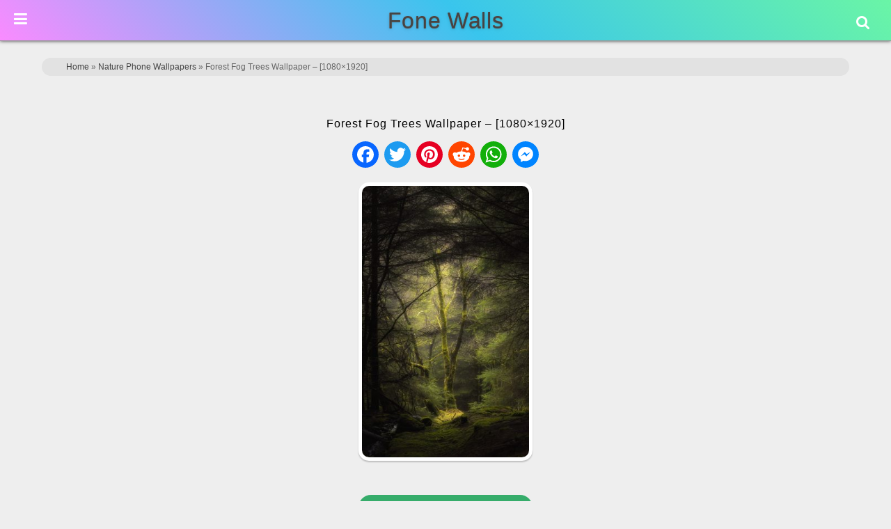

--- FILE ---
content_type: text/html; charset=UTF-8
request_url: https://www.fonewalls.com/nature-wallpapers/forest-fog-trees-wallpaper-1080x1920/
body_size: 21776
content:
<!DOCTYPE html>
<html lang="en-US" prefix="og: https://ogp.me/ns#">
<head>
        <meta charset="UTF-8">
        <meta name="viewport" content="width=device-width, initial-scale=1, minimum-scale=1">
                <style id="tf_lazy_common" data-no-optimize="1">
                        img{
                max-width:100%;
                height:auto
            }
                                    .tf_fa,em tf-lottie,i tf-lottie{display:inline-block;vertical-align:middle}em tf-lottie,i tf-lottie{width:1.4em;height:1.4em}.tf_fa{width:1em;height:1em;stroke-width:0;stroke:currentColor;overflow:visible;fill:currentColor;pointer-events:none;text-rendering:optimizeSpeed;buffered-rendering:static}#tf_svg symbol{overflow:visible}.tf_lazy{position:relative;visibility:visible;display:block;opacity:.3}.wow .tf_lazy{visibility:hidden;opacity:1;position:static;display:inline}div.tf_audio_lazy audio{visibility:hidden;height:0;display:inline}.mejs-container{visibility:visible}.tf_iframe_lazy{transition:opacity .3s ease-in-out;min-height:10px}.tf_carousel .tf_swiper-wrapper{display:flex}.tf_carousel .tf_swiper-slide{flex-shrink:0;opacity:0;width:100%;height:100%}.tf_carousel .tf_lazy{contain:none}.tf_swiper-wrapper>br,.tf_lazy.tf_swiper-wrapper .tf_lazy:after,.tf_lazy.tf_swiper-wrapper .tf_lazy:before{display:none}.tf_lazy:after,.tf_lazy:before{content:'';display:inline-block;position:absolute;width:10px!important;height:10px!important;margin:0 3px;top:50%!important;right:50%!important;left:auto!important;border-radius:100%;background-color:currentColor;visibility:visible;animation:tf-hrz-loader infinite .75s cubic-bezier(.2,.68,.18,1.08)}.tf_lazy:after{width:6px!important;height:6px!important;right:auto!important;left:50%!important;margin-top:3px;animation-delay:-.4s}@keyframes tf-hrz-loader{0%{transform:scale(1);opacity:1}50%{transform:scale(.1);opacity:.6}100%{transform:scale(1);opacity:1}}.tf_lazy_lightbox{position:fixed;background:rgba(11,11,11,.8);color:#ccc;top:0;left:0;display:flex;align-items:center;justify-content:center;z-index:999}.tf_lazy_lightbox .tf_lazy:after,.tf_lazy_lightbox .tf_lazy:before{background:#fff}.tf_vd_lazy,tf-lottie{display:flex;flex-wrap:wrap}tf-lottie{aspect-ratio:1.777}.tf_w.tf_vd_lazy video{width:100%;height:auto;position:static;object-fit:cover}
        </style>
        <link type="image/png" href="https://www.fonewalls.com/wp-content/uploads/F-avicon.png" rel="apple-touch-icon" /><link type="image/png" href="https://www.fonewalls.com/wp-content/uploads/F-avicon.png" rel="icon" />
<!-- Search Engine Optimization by Rank Math - https://rankmath.com/ -->
<title>Forest Fog Trees Wallpaper - [1080x1920]</title>
<meta name="robots" content="follow, index, max-snippet:-1, max-video-preview:-1, max-image-preview:large"/>
<link rel="canonical" href="https://www.fonewalls.com/nature-wallpapers/forest-fog-trees-wallpaper-1080x1920/" />
<meta property="og:locale" content="en_US" />
<meta property="og:title" content="Forest Fog Trees Wallpaper - [1080x1920]" />
<meta property="og:url" content="https://www.fonewalls.com/nature-wallpapers/forest-fog-trees-wallpaper-1080x1920/" />
<meta property="og:image" content="https://www.fonewalls.com/wp-content/uploads/Forest-Fog-Trees-Wallpaper-1080x1920.jpg" />
<meta property="og:image:secure_url" content="https://www.fonewalls.com/wp-content/uploads/Forest-Fog-Trees-Wallpaper-1080x1920.jpg" />
<meta property="og:image:width" content="1080" />
<meta property="og:image:height" content="1920" />
<meta property="og:image:alt" content="Forest Fog Trees Wallpaper &#8211; [1080&#215;1920]" />
<meta property="og:image:type" content="image/jpeg" />
<meta name="twitter:card" content="summary_large_image" />
<meta name="twitter:title" content="Forest Fog Trees Wallpaper - [1080x1920]" />
<meta name="twitter:image" content="https://www.fonewalls.com/wp-content/uploads/Forest-Fog-Trees-Wallpaper-1080x1920.jpg" />
<script type="application/ld+json" class="rank-math-schema">{"@context":"https://schema.org","@graph":[{"@type":"BreadcrumbList","@id":"https://www.fonewalls.com/nature-wallpapers/forest-fog-trees-wallpaper-1080x1920/#breadcrumb","itemListElement":[{"@type":"ListItem","position":"1","item":{"@id":"https://www.fonewalls.com","name":"Home"}},{"@type":"ListItem","position":"2","item":{"@id":"https://www.fonewalls.com/nature-wallpapers/","name":"Nature Phone Wallpapers"}},{"@type":"ListItem","position":"3","item":{"@id":"https://www.fonewalls.com/nature-wallpapers/forest-fog-trees-wallpaper-1080x1920/","name":"Forest Fog Trees Wallpaper &#8211; [1080&#215;1920]"}}]}]}</script>
<!-- /Rank Math WordPress SEO plugin -->
<link rel="alternate" title="oEmbed (JSON)" type="application/json+oembed" href="https://www.fonewalls.com/wp-json/oembed/1.0/embed?url=https%3A%2F%2Fwww.fonewalls.com%2Fnature-wallpapers%2Fforest-fog-trees-wallpaper-1080x1920%2F" />
<link rel="alternate" title="oEmbed (XML)" type="text/xml+oembed" href="https://www.fonewalls.com/wp-json/oembed/1.0/embed?url=https%3A%2F%2Fwww.fonewalls.com%2Fnature-wallpapers%2Fforest-fog-trees-wallpaper-1080x1920%2F&#038;format=xml" />
<style id='wp-img-auto-sizes-contain-inline-css'>
img:is([sizes=auto i],[sizes^="auto," i]){contain-intrinsic-size:3000px 1500px}
/*# sourceURL=wp-img-auto-sizes-contain-inline-css */
</style>
<link rel="preload" href="https://www.fonewalls.com/wp-content/plugins/litespeed-cache/assets/css/litespeed-dummy.css?ver=6.9" as="style">
<style id='classic-theme-styles-inline-css'>
/*! This file is auto-generated */
.wp-block-button__link{color:#fff;background-color:#32373c;border-radius:9999px;box-shadow:none;text-decoration:none;padding:calc(.667em + 2px) calc(1.333em + 2px);font-size:1.125em}.wp-block-file__button{background:#32373c;color:#fff;text-decoration:none}
/*# sourceURL=/wp-includes/css/classic-themes.min.css */
</style>
<link rel="preload" href="https://www.fonewalls.com/wp-content/plugins/ajax-search-lite/css/style.basic.css?ver=4.13.4" as="style"><link rel='stylesheet' id='wpdreams-asl-basic-css' href='https://www.fonewalls.com/wp-content/plugins/ajax-search-lite/css/style.basic.css?ver=4.13.4' media='all' />
<style id='wpdreams-asl-basic-inline-css'>
					div[id*='ajaxsearchlitesettings'].searchsettings .asl_option_inner label {
						font-size: 0px !important;
						color: rgba(0, 0, 0, 0);
					}
					div[id*='ajaxsearchlitesettings'].searchsettings .asl_option_inner label:after {
						font-size: 11px !important;
						position: absolute;
						top: 0;
						left: 0;
						z-index: 1;
					}
					.asl_w_container {
						width: 100%;
						margin: 0px 0px 0px 0px;
						min-width: 200px;
					}
					div[id*='ajaxsearchlite'].asl_m {
						width: 100%;
					}
					div[id*='ajaxsearchliteres'].wpdreams_asl_results div.resdrg span.highlighted {
						font-weight: bold;
						color: rgba(217, 49, 43, 1);
						background-color: rgba(238, 238, 238, 1);
					}
					div[id*='ajaxsearchliteres'].wpdreams_asl_results .results img.asl_image {
						width: 50px;
						height: 50px;
						object-fit: cover;
					}
					div[id*='ajaxsearchlite'].asl_r .results {
						max-height: none;
					}
					div[id*='ajaxsearchlite'].asl_r {
						position: absolute;
					}
						div.asl_m.asl_w {
							border:1px none rgb(0, 0, 0) !important;border-radius:0px 0px 0px 0px !important;
							box-shadow: none !important;
						}
						div.asl_m.asl_w .probox {border: none !important;}
						div.asl_r.asl_w.vertical .results .item::after {
							display: block;
							position: absolute;
							bottom: 0;
							content: '';
							height: 1px;
							width: 100%;
							background: #D8D8D8;
						}
						div.asl_r.asl_w.vertical .results .item.asl_last_item::after {
							display: none;
						}
/*# sourceURL=wpdreams-asl-basic-inline-css */
</style>
<link rel="preload" href="https://www.fonewalls.com/wp-content/plugins/ajax-search-lite/css/style-curvy-black.css?ver=4.13.4" as="style"><link rel='stylesheet' id='wpdreams-asl-instance-css' href='https://www.fonewalls.com/wp-content/plugins/ajax-search-lite/css/style-curvy-black.css?ver=4.13.4' media='all' />
<link rel="preload" href="https://www.fonewalls.com/wp-content/plugins/themify-shortcodes/assets/styles.css?ver=6.9" as="style"><link rel='stylesheet' id='themify-shortcodes-css' href='https://www.fonewalls.com/wp-content/plugins/themify-shortcodes/assets/styles.css?ver=6.9' media='all' />
<link rel="preload" href="https://www.fonewalls.com/wp-content/plugins/shiftnav-pro/pro/assets/css/shiftnav.min.css?ver=1.6.3" as="style"><link rel='stylesheet' id='shiftnav-css' href='https://www.fonewalls.com/wp-content/plugins/shiftnav-pro/pro/assets/css/shiftnav.min.css?ver=1.6.3' media='all' />
<link rel="preload" href="http://fonewalls.com/wp-content/uploads/bws-custom-code/bws-custom-code.css?ver=2.4.2" as="style"><link rel='stylesheet' id='bws-custom-style-css' href='http://fonewalls.com/wp-content/uploads/bws-custom-code/bws-custom-code.css?ver=2.4.2' media='all' />
<link rel="preload" href="https://www.fonewalls.com/wp-content/plugins/shiftnav-pro/assets/css/fontawesome/css/font-awesome.min.css?ver=1.6.3" as="style"><link rel='stylesheet' id='shiftnav-font-awesome-css' href='https://www.fonewalls.com/wp-content/plugins/shiftnav-pro/assets/css/fontawesome/css/font-awesome.min.css?ver=1.6.3' media='all' />
<link rel="preload" href="https://www.fonewalls.com/wp-content/plugins/shiftnav-pro/assets/css/skins/standard-dark.css?ver=1.6.3" as="style"><link rel='stylesheet' id='shiftnav-standard-dark-css' href='https://www.fonewalls.com/wp-content/plugins/shiftnav-pro/assets/css/skins/standard-dark.css?ver=1.6.3' media='all' />
<script src="https://www.fonewalls.com/wp-includes/js/jquery/jquery.min.js?ver=3.7.1" id="jquery-core-js"></script>
<link rel="https://api.w.org/" href="https://www.fonewalls.com/wp-json/" /><link rel="alternate" title="JSON" type="application/json" href="https://www.fonewalls.com/wp-json/wp/v2/media/28020" /><link rel="EditURI" type="application/rsd+xml" title="RSD" href="https://www.fonewalls.com/xmlrpc.php?rsd" />
<meta name="generator" content="WordPress 6.9" />
<link rel='shortlink' href='https://www.fonewalls.com/?p=28020' />
	<!-- ShiftNav CSS
	================================================================ -->
	<style type="text/css" id="shiftnav-dynamic-css">
/** ShiftNav Custom Menu Styles (Customizer) **/
/* togglebar */
#shiftnav-toggle-main { background:#303030; color:#ffffff; }
#shiftnav-toggle-main.shiftnav-toggle-main-entire-bar:before, #shiftnav-toggle-main .shiftnav-toggle-burger { font-size:22px; }
/* shiftnav-main */
.shiftnav.shiftnav-shiftnav-main { color:#ffffff; }
.shiftnav.shiftnav-shiftnav-main ul.shiftnav-menu li.menu-item.current-menu-item > .shiftnav-target, .shiftnav.shiftnav-shiftnav-main ul.shiftnav-menu li.menu-item ul.sub-menu .current-menu-item > .shiftnav-target, .shiftnav.shiftnav-shiftnav-main ul.shiftnav-menu > li.shiftnav-sub-accordion.current-menu-ancestor > .shiftnav-target, .shiftnav.shiftnav-shiftnav-main ul.shiftnav-menu > li.shiftnav-sub-shift.current-menu-ancestor > .shiftnav-target { background:#35ac6a; }
.shiftnav.shiftnav-shiftnav-main ul.shiftnav-menu li.menu-item.shiftnav-highlight > .shiftnav-target, .shiftnav.shiftnav-shiftnav-main ul.shiftnav-menu li.menu-item ul.sub-menu .shiftnav-highlight > .shiftnav-target { background:#35ac6a; }
.shiftnav.shiftnav-shiftnav-main ul.shiftnav-menu li.menu-item.shiftnav-active > .shiftnav-target, .shiftnav.shiftnav-shiftnav-main ul.shiftnav-menu li.menu-item.shiftnav-in-transition > .shiftnav-target, .shiftnav.shiftnav-shiftnav-main ul.shiftnav-menu.shiftnav-active-on-hover li.menu-item > .shiftnav-target:hover, .shiftnav.shiftnav-shiftnav-main ul.shiftnav-menu.shiftnav-active-highlight li.menu-item > .shiftnav-target:active { border-top:1px solid #1d1d20; }
/** ShiftNav Custom Tweaks (General Settings) **/
.shiftnav ul.shiftnav-menu li.menu-item > .shiftnav-target, .shiftnav ul.shiftnav-menu li.shiftnav-retract > .shiftnav-target {
padding :6px 15px;
}
.shiftnav.shiftnav-skin-standard-dark li.menu-item .shiftnav-submenu-activation {
background: none;
border-bottom: 0px solid #111;
border-top: 0px solid #313131;
}
li#menu-item-39754, li#menu-item-39757, li#menu-item-39751, li#menu-item-39758, li#menu-item-39759, li#menu-item-39760, li#menu-item-39761, li#menu-item-39755 {
width: 50%;
display: inline-block;
border-left: 1px solid #181818;
}
#shiftnav-toggle-main.shiftnav-toggle-position-absolute {
position: fixed;
}
.shiftnav-wrap {
padding-top: 0px !important;
}
.shiftnav, .shiftnav *, .shiftnav-toggle, .shiftnav-toggle * {
line-height: 1em;
}
/* Status: Loaded from Transient */
	</style>
	<!-- end ShiftNav CSS -->
	<style>
	@keyframes themifyAnimatedBG{
		0%{background-color:#37a854}100%{background-color:#bd2d2d}50%{background-color:#5650bf}33.3%{background-color:#3dacbd}25%{background-color:#f2e643}
	}
	.module_row.animated-bg{
		animation:themifyAnimatedBG 25000ms infinite alternate
	}
	</style>
	<meta name="theme-color" content="#252525" /><link rel="prefetch" href="https://www.fonewalls.com/wp-content/themes/Fone/js/themify.script.js?ver=7.3.6" as="script" fetchpriority="low"><link rel="prefetch" href="https://www.fonewalls.com/wp-content/themes/Fone/themify/js/modules/themify.sidemenu.js?ver=7.3.3" as="script" fetchpriority="low"><link rel="preload" fetchpriority="high" href="https://www.fonewalls.com/wp-content/uploads/themify-concate/1593847239/themify-1205230721.css" as="style"><link fetchpriority="high" id="themify_concate-css" rel="stylesheet" href="https://www.fonewalls.com/wp-content/uploads/themify-concate/1593847239/themify-1205230721.css"><link rel="dns-prefetch" href="//www.google-analytics.com"><style id='global-styles-inline-css'>
:root{--wp--preset--aspect-ratio--square: 1;--wp--preset--aspect-ratio--4-3: 4/3;--wp--preset--aspect-ratio--3-4: 3/4;--wp--preset--aspect-ratio--3-2: 3/2;--wp--preset--aspect-ratio--2-3: 2/3;--wp--preset--aspect-ratio--16-9: 16/9;--wp--preset--aspect-ratio--9-16: 9/16;--wp--preset--color--black: #000000;--wp--preset--color--cyan-bluish-gray: #abb8c3;--wp--preset--color--white: #ffffff;--wp--preset--color--pale-pink: #f78da7;--wp--preset--color--vivid-red: #cf2e2e;--wp--preset--color--luminous-vivid-orange: #ff6900;--wp--preset--color--luminous-vivid-amber: #fcb900;--wp--preset--color--light-green-cyan: #7bdcb5;--wp--preset--color--vivid-green-cyan: #00d084;--wp--preset--color--pale-cyan-blue: #8ed1fc;--wp--preset--color--vivid-cyan-blue: #0693e3;--wp--preset--color--vivid-purple: #9b51e0;--wp--preset--gradient--vivid-cyan-blue-to-vivid-purple: linear-gradient(135deg,rgb(6,147,227) 0%,rgb(155,81,224) 100%);--wp--preset--gradient--light-green-cyan-to-vivid-green-cyan: linear-gradient(135deg,rgb(122,220,180) 0%,rgb(0,208,130) 100%);--wp--preset--gradient--luminous-vivid-amber-to-luminous-vivid-orange: linear-gradient(135deg,rgb(252,185,0) 0%,rgb(255,105,0) 100%);--wp--preset--gradient--luminous-vivid-orange-to-vivid-red: linear-gradient(135deg,rgb(255,105,0) 0%,rgb(207,46,46) 100%);--wp--preset--gradient--very-light-gray-to-cyan-bluish-gray: linear-gradient(135deg,rgb(238,238,238) 0%,rgb(169,184,195) 100%);--wp--preset--gradient--cool-to-warm-spectrum: linear-gradient(135deg,rgb(74,234,220) 0%,rgb(151,120,209) 20%,rgb(207,42,186) 40%,rgb(238,44,130) 60%,rgb(251,105,98) 80%,rgb(254,248,76) 100%);--wp--preset--gradient--blush-light-purple: linear-gradient(135deg,rgb(255,206,236) 0%,rgb(152,150,240) 100%);--wp--preset--gradient--blush-bordeaux: linear-gradient(135deg,rgb(254,205,165) 0%,rgb(254,45,45) 50%,rgb(107,0,62) 100%);--wp--preset--gradient--luminous-dusk: linear-gradient(135deg,rgb(255,203,112) 0%,rgb(199,81,192) 50%,rgb(65,88,208) 100%);--wp--preset--gradient--pale-ocean: linear-gradient(135deg,rgb(255,245,203) 0%,rgb(182,227,212) 50%,rgb(51,167,181) 100%);--wp--preset--gradient--electric-grass: linear-gradient(135deg,rgb(202,248,128) 0%,rgb(113,206,126) 100%);--wp--preset--gradient--midnight: linear-gradient(135deg,rgb(2,3,129) 0%,rgb(40,116,252) 100%);--wp--preset--font-size--small: 13px;--wp--preset--font-size--medium: 20px;--wp--preset--font-size--large: 36px;--wp--preset--font-size--x-large: 42px;--wp--preset--spacing--20: 0.44rem;--wp--preset--spacing--30: 0.67rem;--wp--preset--spacing--40: 1rem;--wp--preset--spacing--50: 1.5rem;--wp--preset--spacing--60: 2.25rem;--wp--preset--spacing--70: 3.38rem;--wp--preset--spacing--80: 5.06rem;--wp--preset--shadow--natural: 6px 6px 9px rgba(0, 0, 0, 0.2);--wp--preset--shadow--deep: 12px 12px 50px rgba(0, 0, 0, 0.4);--wp--preset--shadow--sharp: 6px 6px 0px rgba(0, 0, 0, 0.2);--wp--preset--shadow--outlined: 6px 6px 0px -3px rgb(255, 255, 255), 6px 6px rgb(0, 0, 0);--wp--preset--shadow--crisp: 6px 6px 0px rgb(0, 0, 0);}:where(.is-layout-flex){gap: 0.5em;}:where(.is-layout-grid){gap: 0.5em;}body .is-layout-flex{display: flex;}.is-layout-flex{flex-wrap: wrap;align-items: center;}.is-layout-flex > :is(*, div){margin: 0;}body .is-layout-grid{display: grid;}.is-layout-grid > :is(*, div){margin: 0;}:where(.wp-block-columns.is-layout-flex){gap: 2em;}:where(.wp-block-columns.is-layout-grid){gap: 2em;}:where(.wp-block-post-template.is-layout-flex){gap: 1.25em;}:where(.wp-block-post-template.is-layout-grid){gap: 1.25em;}.has-black-color{color: var(--wp--preset--color--black) !important;}.has-cyan-bluish-gray-color{color: var(--wp--preset--color--cyan-bluish-gray) !important;}.has-white-color{color: var(--wp--preset--color--white) !important;}.has-pale-pink-color{color: var(--wp--preset--color--pale-pink) !important;}.has-vivid-red-color{color: var(--wp--preset--color--vivid-red) !important;}.has-luminous-vivid-orange-color{color: var(--wp--preset--color--luminous-vivid-orange) !important;}.has-luminous-vivid-amber-color{color: var(--wp--preset--color--luminous-vivid-amber) !important;}.has-light-green-cyan-color{color: var(--wp--preset--color--light-green-cyan) !important;}.has-vivid-green-cyan-color{color: var(--wp--preset--color--vivid-green-cyan) !important;}.has-pale-cyan-blue-color{color: var(--wp--preset--color--pale-cyan-blue) !important;}.has-vivid-cyan-blue-color{color: var(--wp--preset--color--vivid-cyan-blue) !important;}.has-vivid-purple-color{color: var(--wp--preset--color--vivid-purple) !important;}.has-black-background-color{background-color: var(--wp--preset--color--black) !important;}.has-cyan-bluish-gray-background-color{background-color: var(--wp--preset--color--cyan-bluish-gray) !important;}.has-white-background-color{background-color: var(--wp--preset--color--white) !important;}.has-pale-pink-background-color{background-color: var(--wp--preset--color--pale-pink) !important;}.has-vivid-red-background-color{background-color: var(--wp--preset--color--vivid-red) !important;}.has-luminous-vivid-orange-background-color{background-color: var(--wp--preset--color--luminous-vivid-orange) !important;}.has-luminous-vivid-amber-background-color{background-color: var(--wp--preset--color--luminous-vivid-amber) !important;}.has-light-green-cyan-background-color{background-color: var(--wp--preset--color--light-green-cyan) !important;}.has-vivid-green-cyan-background-color{background-color: var(--wp--preset--color--vivid-green-cyan) !important;}.has-pale-cyan-blue-background-color{background-color: var(--wp--preset--color--pale-cyan-blue) !important;}.has-vivid-cyan-blue-background-color{background-color: var(--wp--preset--color--vivid-cyan-blue) !important;}.has-vivid-purple-background-color{background-color: var(--wp--preset--color--vivid-purple) !important;}.has-black-border-color{border-color: var(--wp--preset--color--black) !important;}.has-cyan-bluish-gray-border-color{border-color: var(--wp--preset--color--cyan-bluish-gray) !important;}.has-white-border-color{border-color: var(--wp--preset--color--white) !important;}.has-pale-pink-border-color{border-color: var(--wp--preset--color--pale-pink) !important;}.has-vivid-red-border-color{border-color: var(--wp--preset--color--vivid-red) !important;}.has-luminous-vivid-orange-border-color{border-color: var(--wp--preset--color--luminous-vivid-orange) !important;}.has-luminous-vivid-amber-border-color{border-color: var(--wp--preset--color--luminous-vivid-amber) !important;}.has-light-green-cyan-border-color{border-color: var(--wp--preset--color--light-green-cyan) !important;}.has-vivid-green-cyan-border-color{border-color: var(--wp--preset--color--vivid-green-cyan) !important;}.has-pale-cyan-blue-border-color{border-color: var(--wp--preset--color--pale-cyan-blue) !important;}.has-vivid-cyan-blue-border-color{border-color: var(--wp--preset--color--vivid-cyan-blue) !important;}.has-vivid-purple-border-color{border-color: var(--wp--preset--color--vivid-purple) !important;}.has-vivid-cyan-blue-to-vivid-purple-gradient-background{background: var(--wp--preset--gradient--vivid-cyan-blue-to-vivid-purple) !important;}.has-light-green-cyan-to-vivid-green-cyan-gradient-background{background: var(--wp--preset--gradient--light-green-cyan-to-vivid-green-cyan) !important;}.has-luminous-vivid-amber-to-luminous-vivid-orange-gradient-background{background: var(--wp--preset--gradient--luminous-vivid-amber-to-luminous-vivid-orange) !important;}.has-luminous-vivid-orange-to-vivid-red-gradient-background{background: var(--wp--preset--gradient--luminous-vivid-orange-to-vivid-red) !important;}.has-very-light-gray-to-cyan-bluish-gray-gradient-background{background: var(--wp--preset--gradient--very-light-gray-to-cyan-bluish-gray) !important;}.has-cool-to-warm-spectrum-gradient-background{background: var(--wp--preset--gradient--cool-to-warm-spectrum) !important;}.has-blush-light-purple-gradient-background{background: var(--wp--preset--gradient--blush-light-purple) !important;}.has-blush-bordeaux-gradient-background{background: var(--wp--preset--gradient--blush-bordeaux) !important;}.has-luminous-dusk-gradient-background{background: var(--wp--preset--gradient--luminous-dusk) !important;}.has-pale-ocean-gradient-background{background: var(--wp--preset--gradient--pale-ocean) !important;}.has-electric-grass-gradient-background{background: var(--wp--preset--gradient--electric-grass) !important;}.has-midnight-gradient-background{background: var(--wp--preset--gradient--midnight) !important;}.has-small-font-size{font-size: var(--wp--preset--font-size--small) !important;}.has-medium-font-size{font-size: var(--wp--preset--font-size--medium) !important;}.has-large-font-size{font-size: var(--wp--preset--font-size--large) !important;}.has-x-large-font-size{font-size: var(--wp--preset--font-size--x-large) !important;}
/*# sourceURL=global-styles-inline-css */
</style>
<link rel="preload" href="https://www.fonewalls.com/wp-content/plugins/pagination/css/nav-style.css?ver=1.2.7" as="style"><link rel='stylesheet' id='pgntn_stylesheet-css' href='https://www.fonewalls.com/wp-content/plugins/pagination/css/nav-style.css?ver=1.2.7' media='all' />
</head>
<body class="attachment wp-singular attachment-template-default attachmentid-28020 attachment-jpeg wp-theme-Fone skin-default sidebar-none default_width no-home tf_focus_none ready-view header-horizontal no-fixed-header footer-block tagline-off social-widget-off search-off header-widgets-off filter-hover-none filter-featured-only sidemenu-active">
<a class="screen-reader-text skip-to-content" href="#content">Skip to content</a><svg id="tf_svg" style="display:none"><defs></defs></svg><script> </script><div id="pagewrap" class="tf_box hfeed site">
					<div id="headerwrap"  class=' tf_box tf_w'>
			                                                    <div class="header-icons tf_hide">
                                <a id="menu-icon" class="tf_inline_b tf_text_dec" href="#mobile-menu" aria-label="Menu"><span class="menu-icon-inner tf_inline_b tf_vmiddle tf_overflow"></span><span class="screen-reader-text">Menu</span></a>
				                            </div>
			<header id="header" class="tf_box pagewidth tf_clearfix" itemscope="itemscope" itemtype="https://schema.org/WPHeader">
	            <div class="header-bar tf_box">
				    <div id="site-logo"><a href="https://www.fonewalls.com" title="Fone Walls"><span>Fone Walls</span></a></div>				</div>
				<!-- /.header-bar -->
									<div id="mobile-menu" class="sidemenu sidemenu-off tf_scrollbar">
						<div class="navbar-wrapper tf_clearfix">
							<nav id="main-nav-wrap" itemscope="itemscope" itemtype="https://schema.org/SiteNavigationElement">
								<ul id="main-nav" class="main-nav tf_clearfix tf_box"><li class="menu-item-custom-29909 menu-item menu-item-type-custom menu-item-object-custom menu-item-29909" ><a  href="http://fonewalls.com">Home</a> </li>
<li class="menu-item-page-52512 menu-item menu-item-type-post_type menu-item-object-page menu-item-52516" ><a  href="https://www.fonewalls.com/phone-wallpapers/">Phone Wallpapers</a> </li>
<li class="menu-item-page-36720 menu-item menu-item-type-post_type menu-item-object-page menu-item-37306" ><a  href="https://www.fonewalls.com/ipad-wallpapers/">iPad</a> </li>
<li class="menu-item-page-36692 menu-item menu-item-type-post_type menu-item-object-page menu-item-37307" ><a  href="https://www.fonewalls.com/iphone-wallpapers/">Apple iPhone</a> </li>
<li class="menu-item-custom-34171 menu-item menu-item-type-custom menu-item-object-custom menu-item-has-children has-sub-menu menu-item-34171"  aria-haspopup="true"><a  role="button" tabindex="0">Colors<span class="child-arrow"></span></a> <ul class="sub-menu"><li class="menu-item-custom-39754 menu-item menu-item-type-custom menu-item-object-custom menu-item-39754 menu-custom-39754-parent-34171" ><a  href="http://fonewalls.com/black-wallpapers/">Black</a> </li>
<li class="menu-item-custom-39757 menu-item menu-item-type-custom menu-item-object-custom menu-item-39757 menu-custom-39757-parent-34171" ><a  href="http://fonewalls.com/blue-wallpapers/">Blue</a> </li>
<li class="menu-item-custom-39751 menu-item menu-item-type-custom menu-item-object-custom menu-item-39751 menu-custom-39751-parent-34171" ><a  href="http://fonewalls.com/white-wallpapers/">White</a> </li>
<li class="menu-item-custom-39758 menu-item menu-item-type-custom menu-item-object-custom menu-item-39758 menu-custom-39758-parent-34171" ><a  href="http://fonewalls.com/red-wallpapers/">Red</a> </li>
<li class="menu-item-custom-39759 menu-item menu-item-type-custom menu-item-object-custom menu-item-39759 menu-custom-39759-parent-34171" ><a  href="http://fonewalls.com/green-wallpapers/">Green</a> </li>
<li class="menu-item-custom-39760 menu-item menu-item-type-custom menu-item-object-custom menu-item-39760 menu-custom-39760-parent-34171" ><a  href="http://fonewalls.com/pink-wallpapers/">Pink</a> </li>
<li class="menu-item-custom-39761 menu-item menu-item-type-custom menu-item-object-custom menu-item-39761 menu-custom-39761-parent-34171" ><a  href="http://fonewalls.com/purple-wallpapers/">Purple</a> </li>
<li class="menu-item-custom-39755 menu-item menu-item-type-custom menu-item-object-custom menu-item-39755 menu-custom-39755-parent-34171" ><a  href="http://fonewalls.com/solid-color-wallpapers/">Solid Color</a> </li>
</ul></li>
<li class="menu-item-custom-28162 menu-item menu-item-type-custom menu-item-object-custom menu-item-has-children has-sub-menu menu-item-28162"  aria-haspopup="true"><a  role="button" tabindex="0">Categories<span class="child-arrow"></span></a> <ul class="sub-menu"><li class="menu-item-page-30048 menu-item menu-item-type-post_type menu-item-object-page menu-item-30050 menu-page-30048-parent-28162" ><a  href="https://www.fonewalls.com/4k-wallpapers/">4K Ultra HD</a> </li>
<li class="menu-item-page-22707 menu-item menu-item-type-post_type menu-item-object-page menu-item-28167 menu-page-22707-parent-28162" ><a  href="https://www.fonewalls.com/amoled-wallpapers/">Amoled</a> </li>
<li class="menu-item-page-48297 menu-item menu-item-type-post_type menu-item-object-page menu-item-48305 menu-page-48297-parent-28162" ><a  href="https://www.fonewalls.com/aesthetic-wallpapers/">Aesthetic</a> </li>
<li class="menu-item-page-23323 menu-item menu-item-type-post_type menu-item-object-page menu-item-28165 menu-page-23323-parent-28162" ><a  href="https://www.fonewalls.com/minimal-wallpapers/">Minimalist</a> </li>
<li class="menu-item-page-23495 menu-item menu-item-type-post_type menu-item-object-page menu-item-28164 menu-page-23495-parent-28162" ><a  href="https://www.fonewalls.com/lock-screen-wallpapers/">Lock Screen</a> </li>
<li class="menu-item-page-33582 menu-item menu-item-type-post_type menu-item-object-page menu-item-33867 menu-page-33582-parent-28162" ><a  href="https://www.fonewalls.com/motivational-wallpapers/">Motivational</a> </li>
<li class="menu-item-page-37432 menu-item menu-item-type-post_type menu-item-object-page menu-item-37435 menu-page-37432-parent-28162" ><a  href="https://www.fonewalls.com/whatsapp-wallpapers/">WhatsApp</a> </li>
<li class="menu-item-page-22979 menu-item menu-item-type-post_type menu-item-object-page menu-item-41008 menu-page-22979-parent-28162" ><a  href="https://www.fonewalls.com/material-wallpapers/">Material</a> </li>
<li class="menu-item-page-28172 menu-item menu-item-type-post_type menu-item-object-page menu-item-28283 menu-page-28172-parent-28162" ><a  href="https://www.fonewalls.com/3d-wallpapers/">3D</a> </li>
<li class="menu-item-page-40997 menu-item menu-item-type-post_type menu-item-object-page menu-item-41004 menu-page-40997-parent-28162" ><a  href="https://www.fonewalls.com/abstract-wallpapers/">Abstract</a> </li>
<li class="menu-item-page-27684 menu-item menu-item-type-post_type menu-item-object-page menu-item-28163 menu-page-27684-parent-28162" ><a  href="https://www.fonewalls.com/nature-wallpapers/">Nature</a> </li>
<li class="menu-item-page-30493 menu-item menu-item-type-post_type menu-item-object-page menu-item-30654 menu-page-30493-parent-28162" ><a  href="https://www.fonewalls.com/flower-wallpapers/">Flowers</a> </li>
<li class="menu-item-page-35001 menu-item menu-item-type-post_type menu-item-object-page menu-item-35261 menu-page-35001-parent-28162" ><a  href="https://www.fonewalls.com/car-wallpapers/">Cars</a> </li>
<li class="menu-item-page-51328 menu-item menu-item-type-post_type menu-item-object-page menu-item-51333 menu-page-51328-parent-28162" ><a  href="https://www.fonewalls.com/dont-touch-my-phone-wallpaper/">Don’t Touch My Phone</a> </li>
<li class="menu-item-page-35262 menu-item menu-item-type-post_type menu-item-object-page menu-item-35546 menu-page-35262-parent-28162" ><a  href="https://www.fonewalls.com/space-wallpapers/">Space</a> </li>
<li class="menu-item-page-40920 menu-item menu-item-type-post_type menu-item-object-page menu-item-41005 menu-page-40920-parent-28162" ><a  href="https://www.fonewalls.com/neon-wallpapers/">Neon</a> </li>
<li class="menu-item-page-40750 menu-item menu-item-type-post_type menu-item-object-page menu-item-41006 menu-page-40750-parent-28162" ><a  href="https://www.fonewalls.com/edge-wallpapers/">Edge</a> </li>
<li class="menu-item-page-41186 menu-item menu-item-type-post_type menu-item-object-page menu-item-41369 menu-page-41186-parent-28162" ><a  href="https://www.fonewalls.com/vector-wallpapers/">Vector</a> </li>
<li class="menu-item-page-30205 menu-item menu-item-type-post_type menu-item-object-page menu-item-30311 menu-page-30205-parent-28162" ><a  href="https://www.fonewalls.com/gradient-wallpapers/">Gradient</a> </li>
<li class="menu-item-page-48419 menu-item menu-item-type-post_type menu-item-object-page menu-item-48426 menu-page-48419-parent-28162" ><a  href="https://www.fonewalls.com/word-wallpapers/">Words</a> </li>
<li class="menu-item-page-30655 menu-item menu-item-type-post_type menu-item-object-page menu-item-30849 menu-page-30655-parent-28162" ><a  href="https://www.fonewalls.com/emoji-wallpapers/">Emoji</a> </li>
<li class="menu-item-page-53005 menu-item menu-item-type-post_type menu-item-object-page menu-item-53010 menu-page-53005-parent-28162" ><a  href="https://www.fonewalls.com/dark-wallpapers/">Dark</a> </li>
<li class="menu-item-page-52955 menu-item menu-item-type-post_type menu-item-object-page menu-item-53011 menu-page-52955-parent-28162" ><a  href="https://www.fonewalls.com/stitch-wallpapers/">Stitch</a> </li>
<li class="menu-item-page-52951 menu-item menu-item-type-post_type menu-item-object-page menu-item-53012 menu-page-52951-parent-28162" ><a  href="https://www.fonewalls.com/rose-wallpapers/">Rose</a> </li>
<li class="menu-item-page-52947 menu-item menu-item-type-post_type menu-item-object-page menu-item-53013 menu-page-52947-parent-28162" ><a  href="https://www.fonewalls.com/fantasy-wallpapers/">Fantasy</a> </li>
<li class="menu-item-page-52846 menu-item menu-item-type-post_type menu-item-object-page menu-item-53014 menu-page-52846-parent-28162" ><a  href="https://www.fonewalls.com/sun-wallpapers/">Sun</a> </li>
</ul></li>
</ul>							</nav>
							<!-- /#main-nav-wrap -->
                                                    </div>
							<a id="menu-icon-close" aria-label="Close menu" class="tf_close tf_hide" href="#"><span class="screen-reader-text">Close Menu</span></a>
																	</div><!-- #mobile-menu -->
                     					<!-- /#mobile-menu -->
			</header>
			<!-- /#header -->
		</div>
		<!-- /#headerwrap -->
	<div id="body" class="tf_box tf_clear tf_mw tf_clearfix">
	<!-- layout-container -->
<br>
<div id="layout" class="pagewidth tf_box clearfix">
<div style="margin-top:5%" class="bread"><nav aria-label="breadcrumbs" class="rank-math-breadcrumb"><p><a href="https://www.fonewalls.com">Home</a><span class="separator"> » </span><a href="https://www.fonewalls.com/nature-wallpapers/">Nature Phone Wallpapers</a><span class="separator"> » </span><span class="last">Forest Fog Trees Wallpaper &#8211; [1080&#215;1920]</span></p></nav></div>
	<!-- content -->
<main id="content" class="tf_box clearfix" style="text-align:center; margin-bottom:10px; padding :1px;">
	<h1 class="attachment-title" style="font-size: 16px; font-weight: normal; letter-spacing: 1px;">Forest Fog Trees Wallpaper &#8211; [1080&#215;1920]</h1>
<div class="a2a_kit a2a_kit_size_32 a2a_default_style" id="my_centered_buttons">
<a class="a2a_button_facebook"></a>
<a class="a2a_button_twitter"></a>
<a class="a2a_button_pinterest"></a>
<a class="a2a_button_reddit"></a>
<a class="a2a_button_whatsapp"></a>
<a class="a2a_button_facebook_messenger"></a>
</div>
<script async src="https://static.addtoany.com/menu/page.js"></script>
<div class="wall-navigation">
<a href='https://www.fonewalls.com/nature-wallpapers/mountains-road-car-wallpaper-1080x1920/'><div class="back-wall">❮</div></a><a href='https://www.fonewalls.com/nature-wallpapers/maldives-tropical-beach-palm-trees-summer-heat-wallpaper-1080x1920/'><div class="next-wall">❯</div></a>	
</div>
<div class="single-wallpaper">
<a href="https://www.fonewalls.com/wp-content/uploads/Forest-Fog-Trees-Wallpaper-1080x1920.jpg" title="Forest Fog Trees Wallpaper &#8211; [1080&#215;1920]" rel="attachment" download><img width="300" height="533" src="https://www.fonewalls.com/wp-content/uploads/Forest-Fog-Trees-Wallpaper-1080x1920-300x533.jpg" class="attachment-thumbnail size-thumbnail" alt="" decoding="async" fetchpriority="high" srcset="https://www.fonewalls.com/wp-content/uploads/Forest-Fog-Trees-Wallpaper-1080x1920-300x533.jpg 300w, https://www.fonewalls.com/wp-content/uploads/Forest-Fog-Trees-Wallpaper-1080x1920.jpg 1080w" sizes="(max-width: 300px) 100vw, 300px" /></a>
<div class="entry">	
	<div class="entry-inner">
			</div>
	<div class="clear"></div>				
</div>
<br>
<a class="download-wallpaper" href="https://www.fonewalls.com/wp-content/uploads/Forest-Fog-Trees-Wallpaper-1080x1920.jpg" rel="nofollow" download><i class="fa fa-arrow-down"></i> Download</a>
</div>	
		<h3 class="headmore">More Wallpapers</h3>
<div id='gallery-1' class='gallery galleryid-28020 gallery-columns-5 gallery-size-thumbnail'><figure class='gallery-item'>
			<div class='gallery-icon portrait'>
				<a href='https://www.fonewalls.com/4k-wallpapers/nature-4k-wallpaper-2160x3840-298/'><img width="300" height="533" src="https://www.fonewalls.com/wp-content/uploads/2023/05/Nature-4K-Wallpaper-2160x3840-298-300x533.jpg" class="attachment-thumbnail size-thumbnail" alt="" decoding="async" /></a>
			</div></figure><figure class='gallery-item'>
			<div class='gallery-icon portrait'>
				<a href='https://www.fonewalls.com/4k-wallpapers/nature-4k-wallpaper-2160x3840-27/'><img width="300" height="533" src="https://www.fonewalls.com/wp-content/uploads/2023/05/Nature-4K-Wallpaper-2160x3840-27-300x533.jpg" class="attachment-thumbnail size-thumbnail" alt="" decoding="async" /></a>
			</div></figure><figure class='gallery-item'>
			<div class='gallery-icon portrait'>
				<a href='https://www.fonewalls.com/4k-wallpapers/nature-4k-wallpaper-2160x3840-196/'><img width="300" height="533" src="https://www.fonewalls.com/wp-content/uploads/2023/05/Nature-4K-Wallpaper-2160x3840-196-300x533.jpg" class="attachment-thumbnail size-thumbnail" alt="" decoding="async" /></a>
			</div></figure><figure class='gallery-item'>
			<div class='gallery-icon portrait'>
				<a href='https://www.fonewalls.com/4k-wallpapers/nature-4k-wallpaper-2160x3840-272/'><img width="300" height="533" src="https://www.fonewalls.com/wp-content/uploads/2023/05/Nature-4K-Wallpaper-2160x3840-272-300x533.jpg" class="attachment-thumbnail size-thumbnail" alt="" decoding="async" /></a>
			</div></figure><figure class='gallery-item'>
			<div class='gallery-icon portrait'>
				<a href='https://www.fonewalls.com/4k-wallpapers/nature-4k-wallpaper-2160x3840-188/'><img width="300" height="533" src="https://www.fonewalls.com/wp-content/uploads/2023/05/Nature-4K-Wallpaper-2160x3840-188-300x533.jpg" class="attachment-thumbnail size-thumbnail" alt="" decoding="async" /></a>
			</div></figure><figure class='gallery-item'>
			<div class='gallery-icon portrait'>
				<a href='https://www.fonewalls.com/lock-screen-wallpapers/colourful-planet/'><img width="300" height="533" src="https://www.fonewalls.com/wp-content/uploads/2023/05/Colourful-Planet-300x533.jpg" class="attachment-thumbnail size-thumbnail" alt="" decoding="async" /></a>
			</div></figure><figure class='gallery-item'>
			<div class='gallery-icon portrait'>
				<a href='https://www.fonewalls.com/4k-wallpapers/nature-4k-wallpaper-2160x3840-73/'><img width="300" height="533" src="https://www.fonewalls.com/wp-content/uploads/2023/05/Nature-4K-Wallpaper-2160x3840-73-300x533.jpg" class="attachment-thumbnail size-thumbnail" alt="" decoding="async" /></a>
			</div></figure><figure class='gallery-item'>
			<div class='gallery-icon portrait'>
				<a href='https://www.fonewalls.com/flower-wallpapers/flower-4k-phone-wallpaper-117/'><img width="300" height="533" src="https://www.fonewalls.com/wp-content/uploads/2023/05/Flower-4K-Phone-Wallpaper-117-300x533.jpg" class="attachment-thumbnail size-thumbnail" alt="" decoding="async" /></a>
			</div></figure><figure class='gallery-item'>
			<div class='gallery-icon portrait'>
				<a href='https://www.fonewalls.com/flower-wallpapers/flower-4k-phone-wallpaper-087/'><img width="300" height="533" src="https://www.fonewalls.com/wp-content/uploads/2023/05/Flower-4K-Phone-Wallpaper-087-300x533.jpg" class="attachment-thumbnail size-thumbnail" alt="" decoding="async" /></a>
			</div></figure><figure class='gallery-item'>
			<div class='gallery-icon portrait'>
				<a href='https://www.fonewalls.com/flower-wallpapers/flower-4k-phone-wallpaper-139/'><img width="300" height="533" src="https://www.fonewalls.com/wp-content/uploads/2023/05/Flower-4K-Phone-Wallpaper-139-300x533.jpg" class="attachment-thumbnail size-thumbnail" alt="" decoding="async" /></a>
			</div></figure><figure class='gallery-item'>
			<div class='gallery-icon portrait'>
				<a href='https://www.fonewalls.com/4k-wallpapers/nature-4k-wallpaper-2160x3840-189/'><img width="300" height="533" src="https://www.fonewalls.com/wp-content/uploads/2023/05/Nature-4K-Wallpaper-2160x3840-189-300x533.jpg" class="attachment-thumbnail size-thumbnail" alt="" decoding="async" /></a>
			</div></figure><figure class='gallery-item'>
			<div class='gallery-icon portrait'>
				<a href='https://www.fonewalls.com/4k-wallpapers/nature-4k-wallpaper-2160x3840-213/'><img width="300" height="533" src="https://www.fonewalls.com/wp-content/uploads/2023/05/Nature-4K-Wallpaper-2160x3840-213-300x533.jpg" class="attachment-thumbnail size-thumbnail" alt="" decoding="async" /></a>
			</div></figure><figure class='gallery-item'>
			<div class='gallery-icon portrait'>
				<a href='https://www.fonewalls.com/4k-wallpapers/nature-4k-wallpaper-2160x3840-37/'><img width="300" height="533" src="https://www.fonewalls.com/wp-content/uploads/2023/05/Nature-4K-Wallpaper-2160x3840-37-300x533.jpg" class="attachment-thumbnail size-thumbnail" alt="" decoding="async" /></a>
			</div></figure><figure class='gallery-item'>
			<div class='gallery-icon portrait'>
				<a href='https://www.fonewalls.com/lock-screen-wallpapers/lock-screen-4k-phone-wallpaper-243/'><img width="300" height="533" src="https://www.fonewalls.com/wp-content/uploads/2023/05/Lock-Screen-4K-Phone-Wallpaper-243-300x533.jpg" class="attachment-thumbnail size-thumbnail" alt="" decoding="async" /></a>
			</div></figure><figure class='gallery-item'>
			<div class='gallery-icon portrait'>
				<a href='https://www.fonewalls.com/flower-wallpapers/flower-4k-phone-wallpaper-137/'><img width="300" height="533" src="https://www.fonewalls.com/wp-content/uploads/2023/05/Flower-4K-Phone-Wallpaper-137-300x533.jpg" class="attachment-thumbnail size-thumbnail" alt="" decoding="async" /></a>
			</div></figure><figure class='gallery-item'>
			<div class='gallery-icon portrait'>
				<a href='https://www.fonewalls.com/4k-wallpapers/nature-4k-wallpaper-2160x3840-255/'><img width="300" height="533" src="https://www.fonewalls.com/wp-content/uploads/2023/05/Nature-4K-Wallpaper-2160x3840-255-300x533.jpg" class="attachment-thumbnail size-thumbnail" alt="" decoding="async" /></a>
			</div></figure>
		</div>
<br>
	</main>	
	<!-- /content -->
    </div>
<!-- /layout-container -->
<style>
.single-wallpaper {
margin-bottom: 10px;	
}
.wall-navigation {
top: 25%;
position: sticky;
}
.back-wall, .next-wall {
text-align: center;
background: #fff;
font-size: 2.5em;
width: 40px;
border-radius: 5px;
padding: 25px 4px;
color: #000;
margin: 2px 1px;
opacity: 0.5;
}
.next-wall:hover {
opacity: 1.0;	
}
.back-wall:hover {
opacity: 1.0;	
}	
.back-wall {
clear: left;
float: left;
opacity: 0.5;	
}
.next-wall {
clear: right;
float: right;
opacity: 0.5;	
}
.download-wallpaper:hover {
color: #eee;
}
.headmore{
text-align: center;
font-size: 20px;
border-bottom: 1px dashed #bbb;
font-weight: normal;
color: #555;
letter-spacing: 1px;
width: 70%;
display: inline-block;
margin-top:12px;
}
.attachment-thumbnail.size-thumbnail {
border-radius: 15px;
box-shadow: 0 2px 2px rgba(0,0,0,.2);
text-align: center;
padding: 0.3em;
background: #fff;
width: 250px;
max-height: 400px;
	}
</style>
    </div><!-- /body -->
<div id="footerwrap" class="tf_box tf_clear ">
				<footer id="footer" class="tf_box pagewidth tf_scrollbar tf_rel tf_clearfix" itemscope="itemscope" itemtype="https://schema.org/WPFooter">
			<div class="main-col first tf_clearfix">
				<div class="footer-left-wrap first">
									</div>
				<div class="footer-right-wrap">
																	<div class="footer-nav-wrap">
													</div>
						<!-- /.footer-nav-wrap -->
									</div>
			</div>
												<div class="section-col tf_clearfix">
						<div class="footer-widgets-wrap">
		<div class="footer-widgets tf_clearfix">
							<div class="col3-1 first tf_box tf_float">
					<div id="nav_menu-2" class="widget widget_nav_menu"><h4 class="widgettitle">iPhone</h4><div class="menu-apple-container"><ul id="menu-apple" class="menu"><li id="menu-item-40450" class="menu-item menu-item-type-post_type menu-item-object-post menu-item-40450"><a href="https://www.fonewalls.com/iphone-lock-screen-wallpapers/">iPhone Lock Screen Wallpapers</a></li>
<li id="menu-item-40451" class="menu-item menu-item-type-post_type menu-item-object-post menu-item-40451"><a href="https://www.fonewalls.com/4k-iphone-wallpapers/">iPhone 4K Wallpapers</a></li>
<li id="menu-item-40452" class="menu-item menu-item-type-post_type menu-item-object-post menu-item-40452"><a href="https://www.fonewalls.com/nature-iphone-wallpapers/">iPhone Nature Wallpapers</a></li>
<li id="menu-item-40453" class="menu-item menu-item-type-post_type menu-item-object-post menu-item-40453"><a href="https://www.fonewalls.com/minimalist-iphone-wallpapers/">iPhone Minimalist Wallpapers</a></li>
<li id="menu-item-40454" class="menu-item menu-item-type-post_type menu-item-object-post menu-item-40454"><a href="https://www.fonewalls.com/3d-iphone-wallpapers/">iPhone 3D Wallpapers</a></li>
</ul></div></div>				</div>
							<div class="col3-1 tf_box tf_float">
					<div id="nav_menu-3" class="widget widget_nav_menu"><h4 class="widgettitle">Popular</h4><div class="menu-featured-container"><ul id="menu-featured" class="menu"><li id="menu-item-40455" class="menu-item menu-item-type-post_type menu-item-object-page menu-item-40455"><a href="https://www.fonewalls.com/tablet-wallpapers/">Tablet Wallpapers</a></li>
<li id="menu-item-40456" class="menu-item menu-item-type-post_type menu-item-object-page menu-item-40456"><a href="https://www.fonewalls.com/ipad-wallpapers/">iPad Wallpapers</a></li>
<li id="menu-item-41032" class="menu-item menu-item-type-taxonomy menu-item-object-category menu-item-41032"><a href="https://www.fonewalls.com/wallpapers/color-wallpapers/">Color Wallpapers</a></li>
<li id="menu-item-48325" class="menu-item menu-item-type-custom menu-item-object-custom menu-item-48325"><a href="http://fonewalls.com/wallpapers/resolution/">Resolutions</a></li>
</ul></div></div>				</div>
							<div class="col3-1 tf_box tf_float">
					<div id="nav_menu-4" class="widget widget_nav_menu"><h4 class="widgettitle">Solid Color</h4><div class="menu-colors-container"><ul id="menu-colors" class="menu"><li id="menu-item-40457" class="menu-item menu-item-type-custom menu-item-object-custom menu-item-40457"><a href="http://fonewalls.com/black-wallpapers/plain-black-wallpaper/">Black Plain Wallpaper</a></li>
<li id="menu-item-40458" class="menu-item menu-item-type-custom menu-item-object-custom menu-item-40458"><a href="http://fonewalls.com/white-wallpapers/plain-white-wallpaper/">White Plain Wallpaper</a></li>
<li id="menu-item-40459" class="menu-item menu-item-type-custom menu-item-object-custom menu-item-40459"><a href="http://fonewalls.com/red-wallpapers/plain-red-wallpaper/">Red Plain Wallpaper</a></li>
<li id="menu-item-40460" class="menu-item menu-item-type-custom menu-item-object-custom menu-item-40460"><a href="http://fonewalls.com/blue-wallpapers/plain-blue-wallpaper/">Blue Plain Wallpaper</a></li>
<li id="menu-item-40461" class="menu-item menu-item-type-custom menu-item-object-custom menu-item-40461"><a href="http://fonewalls.com/solid-color-wallpapers/green-ryb-solid-color-background-wallpaper-for-mobile-phone/">Green Plain Wallpaper</a></li>
</ul></div></div>				</div>
					</div>
		<!-- /.footer-widgets -->
								<!-- /footer-widgets -->
						</div>
					</div>
					<div class="footer-text tf_clear tf_clearfix">
						<div class="footer-text-inner">
							<div class="one"><a href="https://www.fonewalls.com/blog/">Blog</a> / <a href="https://www.fonewalls.com/contact/">Contact</a>   /   <a href="https://www.fonewalls.com/privacy-policy/">Privacy policy</a>   /   <a href="https://www.fonewalls.com/terms-of-use/">Terms Of Use</a>   /   <a href="https://www.fonewalls.com/disclaimer/">Disclaimer</a>
<br>
© FoneWalls 2025</div>						</div>
					</div>
					<!-- /.footer-text -->
					</footer><!-- /#footer -->
	</div><!-- /#footerwrap -->
</div><!-- /#pagewrap -->
<!-- wp_footer -->
<script type="speculationrules">
{"prefetch":[{"source":"document","where":{"and":[{"href_matches":"/*"},{"not":{"href_matches":["/wp-*.php","/wp-admin/*","/wp-content/uploads/*","/wp-content/*","/wp-content/plugins/*","/wp-content/themes/Fone/*","/*\\?(.+)"]}},{"not":{"selector_matches":"a[rel~=\"nofollow\"]"}},{"not":{"selector_matches":".no-prefetch, .no-prefetch a"}}]},"eagerness":"conservative"}]}
</script>
		<style type="text/css">
							.pgntn-page-pagination {
					text-align: center !important;
				}
				.pgntn-page-pagination-block {
					width: 100% !important;
					padding: 0 0 0 0;
												margin: 0 auto;
									}
				.pgntn-page-pagination a {
					color: #ffffff !important;
					background-color: #333333 !important;
					text-decoration: none !important;
					border: none !important;
											-webkit-border-radius: 3px;
						-moz-border-radius: 3px;
						border-radius: 3px;
									}
				.pgntn-page-pagination a:hover {
					color: #50c484 !important;
				}
				.pgntn-page-pagination-intro,
				.pgntn-page-pagination .current {
					background-color: #50c484 !important;
					color: #ffffff !important;
					border: none !important;
											-webkit-border-radius: 3px;
						-moz-border-radius: 3px;
						border-radius: 3px;
									}
				.archive #nav-above,
					.archive #nav-below,
					.search #nav-above,
					.search #nav-below,
					.blog #nav-below,
					.blog #nav-above,
					.navigation.paging-navigation,
					.navigation.pagination,
					.pagination.paging-pagination,
					.pagination.pagination,
					.pagination.loop-pagination,
					.bicubic-nav-link,
					#page-nav,
					.camp-paging,
					#reposter_nav-pages,
					.unity-post-pagination,
					.wordpost_content .nav_post_link,.page-link,
					.post-nav-links,
					.page-links,.post-pagination {
						display: none !important;
					}
					.single-gallery .pagination.gllrpr_pagination {
						display: block !important;
					}		</style>
			<!-- ShiftNav Main Toggle -->
		<div id="shiftnav-toggle-main" class="shiftnav-toggle shiftnav-toggle-shiftnav-main shiftnav-toggle-main-align-center shiftnav-toggle-style-full_bar shiftnav-toggle-main-entire-bar shiftnav-togglebar-gap-auto shiftnav-toggle-edge-left shiftnav-toggle-icon-x shiftnav-toggle-position-absolute shiftnav-toggle-main-align-center shiftnav-toggle-style-full_bar shiftnav-toggle-main-entire-bar shiftnav-togglebar-gap-auto shiftnav-toggle-edge-left shiftnav-toggle-icon-x shiftnav-toggle-position-absolute" data-shiftnav-target="shiftnav-main"><div class="shiftnav-main-toggle-content shiftnav-toggle-main-block"><div class="logo-title"><a href="https://www.fonewalls.com">Fone Walls</a></div></div>	<div class="shiftnav-main-toggle-content-after">
	<!-- ShiftNav Search Bar Toggle -->
	<a class="shiftnav-searchbar-toggle  shiftnav-toggle-main-block shiftnav-toggle-main-ontop"><i class="fa fa-search"></i></a>
	<!-- ShiftNav Search Bar Drop -->
	<div class="shiftnav-searchbar-drop">
		<!-- <form role="search" method="get" class="shiftnav-searchform" action="https://www.fonewalls.com/">
			<input type="text" placeholder="Search..." value="" name="s" class="shiftnav-search-input" />
						<input type="submit" class="shiftnav-search-submit" value="&#xf002;" />
		</form> -->
		<div class="asl_w_container asl_w_container_1" data-id="1" data-instance="1">
	<div id='ajaxsearchlite1'
		data-id="1"
		data-instance="1"
		class="asl_w asl_m asl_m_1 asl_m_1_1">
		<div class="probox">
	<div class='prosettings' style='display:none;' data-opened=0>
				<div class='innericon'>
			<svg version="1.1" xmlns="http://www.w3.org/2000/svg" xmlns:xlink="http://www.w3.org/1999/xlink" x="0px" y="0px" width="22" height="22" viewBox="0 0 512 512" enable-background="new 0 0 512 512" xml:space="preserve">
					<polygon transform = "rotate(90 256 256)" points="142.332,104.886 197.48,50 402.5,256 197.48,462 142.332,407.113 292.727,256 "/>
				</svg>
		</div>
	</div>
	<div class='proinput'>
		<form role="search" action='#' autocomplete="off"
				aria-label="Search form">
			<input aria-label="Search input"
					type='search' class='orig'
					tabindex="0"
					name='phrase'
					placeholder='Enter Your Device Name or Resolution'
					value=''
					autocomplete="off"/>
			<input aria-label="Search autocomplete input"
					type='text'
					class='autocomplete'
					tabindex="-1"
					name='phrase'
					value=''
					autocomplete="off" disabled/>
			<input type='submit' value="Start search" style='width:0; height: 0; visibility: hidden;'>
		</form>
	</div>
	<button class='promagnifier' tabindex="0" aria-label="Search magnifier button">
				<span class='innericon' style="display:block;">
			<svg version="1.1" xmlns="http://www.w3.org/2000/svg" xmlns:xlink="http://www.w3.org/1999/xlink" x="0px" y="0px" width="22" height="22" viewBox="0 0 512 512" enable-background="new 0 0 512 512" xml:space="preserve">
					<path d="M460.355,421.59L353.844,315.078c20.041-27.553,31.885-61.437,31.885-98.037
						C385.729,124.934,310.793,50,218.686,50C126.58,50,51.645,124.934,51.645,217.041c0,92.106,74.936,167.041,167.041,167.041
						c34.912,0,67.352-10.773,94.184-29.158L419.945,462L460.355,421.59z M100.631,217.041c0-65.096,52.959-118.056,118.055-118.056
						c65.098,0,118.057,52.959,118.057,118.056c0,65.096-52.959,118.056-118.057,118.056C153.59,335.097,100.631,282.137,100.631,217.041
						z"/>
				</svg>
		</span>
	</button>
	<div class='proloading'>
		<div class="asl_loader"><div class="asl_loader-inner asl_simple-circle"></div></div>
			</div>
			<div class='proclose'>
			<svg version="1.1" xmlns="http://www.w3.org/2000/svg" xmlns:xlink="http://www.w3.org/1999/xlink" x="0px"
				y="0px"
				width="12" height="12" viewBox="0 0 512 512" enable-background="new 0 0 512 512"
				xml:space="preserve">
				<polygon points="438.393,374.595 319.757,255.977 438.378,137.348 374.595,73.607 255.995,192.225 137.375,73.622 73.607,137.352 192.246,255.983 73.622,374.625 137.352,438.393 256.002,319.734 374.652,438.378 "/>
			</svg>
		</div>
</div>	</div>
	<div class='asl_data_container' style="display:none !important;">
		<div class="asl_init_data wpdreams_asl_data_ct"
	style="display:none !important;"
	id="asl_init_id_1"
	data-asl-id="1"
	data-asl-instance="1"
	data-settings="{&quot;homeurl&quot;:&quot;https:\/\/www.fonewalls.com\/&quot;,&quot;resultstype&quot;:&quot;vertical&quot;,&quot;resultsposition&quot;:&quot;hover&quot;,&quot;itemscount&quot;:5,&quot;charcount&quot;:0,&quot;highlight&quot;:false,&quot;highlightWholewords&quot;:true,&quot;singleHighlight&quot;:false,&quot;scrollToResults&quot;:{&quot;enabled&quot;:false,&quot;offset&quot;:0},&quot;resultareaclickable&quot;:1,&quot;autocomplete&quot;:{&quot;enabled&quot;:false,&quot;lang&quot;:&quot;en&quot;,&quot;trigger_charcount&quot;:0},&quot;mobile&quot;:{&quot;menu_selector&quot;:&quot;#menu-toggle&quot;},&quot;trigger&quot;:{&quot;click&quot;:&quot;results_page&quot;,&quot;click_location&quot;:&quot;same&quot;,&quot;update_href&quot;:false,&quot;return&quot;:&quot;results_page&quot;,&quot;return_location&quot;:&quot;same&quot;,&quot;facet&quot;:true,&quot;type&quot;:true,&quot;redirect_url&quot;:&quot;?s={phrase}&quot;,&quot;delay&quot;:300},&quot;animations&quot;:{&quot;pc&quot;:{&quot;settings&quot;:{&quot;anim&quot;:&quot;fadedrop&quot;,&quot;dur&quot;:300},&quot;results&quot;:{&quot;anim&quot;:&quot;fadedrop&quot;,&quot;dur&quot;:300},&quot;items&quot;:&quot;voidanim&quot;},&quot;mob&quot;:{&quot;settings&quot;:{&quot;anim&quot;:&quot;fadedrop&quot;,&quot;dur&quot;:300},&quot;results&quot;:{&quot;anim&quot;:&quot;fadedrop&quot;,&quot;dur&quot;:300},&quot;items&quot;:&quot;voidanim&quot;}},&quot;autop&quot;:{&quot;state&quot;:true,&quot;phrase&quot;:&quot;&quot;,&quot;count&quot;:&quot;1&quot;},&quot;resPage&quot;:{&quot;useAjax&quot;:false,&quot;selector&quot;:&quot;#main&quot;,&quot;trigger_type&quot;:true,&quot;trigger_facet&quot;:true,&quot;trigger_magnifier&quot;:false,&quot;trigger_return&quot;:false},&quot;resultsSnapTo&quot;:&quot;left&quot;,&quot;results&quot;:{&quot;width&quot;:&quot;auto&quot;,&quot;width_tablet&quot;:&quot;auto&quot;,&quot;width_phone&quot;:&quot;auto&quot;},&quot;settingsimagepos&quot;:&quot;right&quot;,&quot;closeOnDocClick&quot;:true,&quot;overridewpdefault&quot;:true,&quot;override_method&quot;:&quot;post&quot;}"></div>
	<div id="asl_hidden_data">
		<svg style="position:absolute" height="0" width="0">
			<filter id="aslblur">
				<feGaussianBlur in="SourceGraphic" stdDeviation="4"/>
			</filter>
		</svg>
		<svg style="position:absolute" height="0" width="0">
			<filter id="no_aslblur"></filter>
		</svg>
	</div>
	</div>
	<div id='ajaxsearchliteres1'
	class='vertical wpdreams_asl_results asl_w asl_r asl_r_1 asl_r_1_1'>
	<div class="results">
		<div class="resdrg">
		</div>
	</div>
					<p class='showmore'>
			<span>More results...</span>
		</p>
</div>
	<div id='__original__ajaxsearchlitesettings1'
		data-id="1"
		class="searchsettings wpdreams_asl_settings asl_w asl_s asl_s_1">
		<form name='options'
		aria-label="Search settings form"
		autocomplete = 'off'>
	<input type="hidden" name="filters_changed" style="display:none;" value="0">
	<input type="hidden" name="filters_initial" style="display:none;" value="1">
	<div class="asl_option_inner hiddend">
		<input type='hidden' name='qtranslate_lang' id='qtranslate_lang'
				value='0'/>
	</div>
	<fieldset class="asl_sett_scroll">
		<legend style="display: none;">Generic selectors</legend>
		<div class="asl_option" tabindex="0">
			<div class="asl_option_inner">
				<input type="checkbox" value="exact"
						aria-label="Exact matches only"
						name="asl_gen[]" />
				<div class="asl_option_checkbox"></div>
			</div>
			<div class="asl_option_label">
				Exact matches only			</div>
		</div>
		<div class="asl_option" tabindex="0">
			<div class="asl_option_inner">
				<input type="checkbox" value="title"
						aria-label="Search in title"
						name="asl_gen[]"  checked="checked"/>
				<div class="asl_option_checkbox"></div>
			</div>
			<div class="asl_option_label">
				Search in title			</div>
		</div>
		<div class="asl_option" tabindex="0">
			<div class="asl_option_inner">
				<input type="checkbox" value="content"
						aria-label="Search in content"
						name="asl_gen[]"  checked="checked"/>
				<div class="asl_option_checkbox"></div>
			</div>
			<div class="asl_option_label">
				Search in content			</div>
		</div>
		<div class="asl_option_inner hiddend">
			<input type="checkbox" value="excerpt"
					aria-label="Search in excerpt"
					name="asl_gen[]" />
			<div class="asl_option_checkbox"></div>
		</div>
	</fieldset>
	<fieldset class="asl_sett_scroll">
		<legend style="display: none;">Post Type Selectors</legend>
					<div class="asl_option_inner hiddend">
				<input type="checkbox" value="post"
						aria-label="Hidden option, ignore please"
						name="customset[]" checked="checked"/>
			</div>
				</fieldset>
		<fieldset>
							<legend>Filter by Categories</legend>
						<div class='categoryfilter asl_sett_scroll'>
									<div class="asl_option" tabindex="0">
						<div class="asl_option_inner">
							<input type="checkbox" value="23"
									aria-label="Acer"
									name="categoryset[]" checked="checked"/>
							<div class="asl_option_checkbox"></div>
						</div>
						<div class="asl_option_label">
							Acer						</div>
					</div>
										<div class="asl_option" tabindex="0">
						<div class="asl_option_inner">
							<input type="checkbox" value="24"
									aria-label="Acer Tab"
									name="categoryset[]" checked="checked"/>
							<div class="asl_option_checkbox"></div>
						</div>
						<div class="asl_option_label">
							Acer Tab						</div>
					</div>
										<div class="asl_option" tabindex="0">
						<div class="asl_option_inner">
							<input type="checkbox" value="31"
									aria-label="Alcatel"
									name="categoryset[]" checked="checked"/>
							<div class="asl_option_checkbox"></div>
						</div>
						<div class="asl_option_label">
							Alcatel						</div>
					</div>
										<div class="asl_option" tabindex="0">
						<div class="asl_option_inner">
							<input type="checkbox" value="20"
									aria-label="Amazon Kindle Fire"
									name="categoryset[]" checked="checked"/>
							<div class="asl_option_checkbox"></div>
						</div>
						<div class="asl_option_label">
							Amazon Kindle Fire						</div>
					</div>
										<div class="asl_option" tabindex="0">
						<div class="asl_option_inner">
							<input type="checkbox" value="7"
									aria-label="Apple iPad"
									name="categoryset[]" checked="checked"/>
							<div class="asl_option_checkbox"></div>
						</div>
						<div class="asl_option_label">
							Apple iPad						</div>
					</div>
										<div class="asl_option" tabindex="0">
						<div class="asl_option_inner">
							<input type="checkbox" value="5"
									aria-label="Apple iPhone"
									name="categoryset[]" checked="checked"/>
							<div class="asl_option_checkbox"></div>
						</div>
						<div class="asl_option_label">
							Apple iPhone						</div>
					</div>
										<div class="asl_option" tabindex="0">
						<div class="asl_option_inner">
							<input type="checkbox" value="25"
									aria-label="Asus"
									name="categoryset[]" checked="checked"/>
							<div class="asl_option_checkbox"></div>
						</div>
						<div class="asl_option_label">
							Asus						</div>
					</div>
										<div class="asl_option" tabindex="0">
						<div class="asl_option_inner">
							<input type="checkbox" value="26"
									aria-label="Asus Tab"
									name="categoryset[]" checked="checked"/>
							<div class="asl_option_checkbox"></div>
						</div>
						<div class="asl_option_label">
							Asus Tab						</div>
					</div>
										<div class="asl_option" tabindex="0">
						<div class="asl_option_inner">
							<input type="checkbox" value="58"
									aria-label="Calendar"
									name="categoryset[]" checked="checked"/>
							<div class="asl_option_checkbox"></div>
						</div>
						<div class="asl_option_label">
							Calendar						</div>
					</div>
										<div class="asl_option" tabindex="0">
						<div class="asl_option_inner">
							<input type="checkbox" value="53"
									aria-label="Color"
									name="categoryset[]" checked="checked"/>
							<div class="asl_option_checkbox"></div>
						</div>
						<div class="asl_option_label">
							Color						</div>
					</div>
										<div class="asl_option" tabindex="0">
						<div class="asl_option_inner">
							<input type="checkbox" value="22"
									aria-label="Google"
									name="categoryset[]" checked="checked"/>
							<div class="asl_option_checkbox"></div>
						</div>
						<div class="asl_option_label">
							Google						</div>
					</div>
										<div class="asl_option" tabindex="0">
						<div class="asl_option_inner">
							<input type="checkbox" value="49"
									aria-label="Honor"
									name="categoryset[]" checked="checked"/>
							<div class="asl_option_checkbox"></div>
						</div>
						<div class="asl_option_label">
							Honor						</div>
					</div>
										<div class="asl_option" tabindex="0">
						<div class="asl_option_inner">
							<input type="checkbox" value="13"
									aria-label="HTC"
									name="categoryset[]" checked="checked"/>
							<div class="asl_option_checkbox"></div>
						</div>
						<div class="asl_option_label">
							HTC						</div>
					</div>
										<div class="asl_option" tabindex="0">
						<div class="asl_option_inner">
							<input type="checkbox" value="15"
									aria-label="Huawei"
									name="categoryset[]" checked="checked"/>
							<div class="asl_option_checkbox"></div>
						</div>
						<div class="asl_option_label">
							Huawei						</div>
					</div>
										<div class="asl_option" tabindex="0">
						<div class="asl_option_inner">
							<input type="checkbox" value="17"
									aria-label="Huawei Tab"
									name="categoryset[]" checked="checked"/>
							<div class="asl_option_checkbox"></div>
						</div>
						<div class="asl_option_label">
							Huawei Tab						</div>
					</div>
										<div class="asl_option" tabindex="0">
						<div class="asl_option_inner">
							<input type="checkbox" value="45"
									aria-label="Infinix"
									name="categoryset[]" checked="checked"/>
							<div class="asl_option_checkbox"></div>
						</div>
						<div class="asl_option_label">
							Infinix						</div>
					</div>
										<div class="asl_option" tabindex="0">
						<div class="asl_option_inner">
							<input type="checkbox" value="52"
									aria-label="iOS"
									name="categoryset[]" checked="checked"/>
							<div class="asl_option_checkbox"></div>
						</div>
						<div class="asl_option_label">
							iOS						</div>
					</div>
										<div class="asl_option" tabindex="0">
						<div class="asl_option_inner">
							<input type="checkbox" value="16"
									aria-label="Lenovo"
									name="categoryset[]" checked="checked"/>
							<div class="asl_option_checkbox"></div>
						</div>
						<div class="asl_option_label">
							Lenovo						</div>
					</div>
										<div class="asl_option" tabindex="0">
						<div class="asl_option_inner">
							<input type="checkbox" value="18"
									aria-label="Lenovo Tab"
									name="categoryset[]" checked="checked"/>
							<div class="asl_option_checkbox"></div>
						</div>
						<div class="asl_option_label">
							Lenovo Tab						</div>
					</div>
										<div class="asl_option" tabindex="0">
						<div class="asl_option_inner">
							<input type="checkbox" value="12"
									aria-label="LG"
									name="categoryset[]" checked="checked"/>
							<div class="asl_option_checkbox"></div>
						</div>
						<div class="asl_option_label">
							LG						</div>
					</div>
										<div class="asl_option" tabindex="0">
						<div class="asl_option_inner">
							<input type="checkbox" value="19"
									aria-label="LG Tab"
									name="categoryset[]" checked="checked"/>
							<div class="asl_option_checkbox"></div>
						</div>
						<div class="asl_option_label">
							LG Tab						</div>
					</div>
										<div class="asl_option" tabindex="0">
						<div class="asl_option_inner">
							<input type="checkbox" value="29"
									aria-label="Meizu"
									name="categoryset[]" checked="checked"/>
							<div class="asl_option_checkbox"></div>
						</div>
						<div class="asl_option_label">
							Meizu						</div>
					</div>
										<div class="asl_option" tabindex="0">
						<div class="asl_option_inner">
							<input type="checkbox" value="14"
									aria-label="Motorola"
									name="categoryset[]" checked="checked"/>
							<div class="asl_option_checkbox"></div>
						</div>
						<div class="asl_option_label">
							Motorola						</div>
					</div>
										<div class="asl_option" tabindex="0">
						<div class="asl_option_inner">
							<input type="checkbox" value="10"
									aria-label="Nokia"
									name="categoryset[]" checked="checked"/>
							<div class="asl_option_checkbox"></div>
						</div>
						<div class="asl_option_label">
							Nokia						</div>
					</div>
										<div class="asl_option" tabindex="0">
						<div class="asl_option_inner">
							<input type="checkbox" value="28"
									aria-label="OnePlus"
									name="categoryset[]" checked="checked"/>
							<div class="asl_option_checkbox"></div>
						</div>
						<div class="asl_option_label">
							OnePlus						</div>
					</div>
										<div class="asl_option" tabindex="0">
						<div class="asl_option_inner">
							<input type="checkbox" value="27"
									aria-label="Oppo"
									name="categoryset[]" checked="checked"/>
							<div class="asl_option_checkbox"></div>
						</div>
						<div class="asl_option_label">
							Oppo						</div>
					</div>
										<div class="asl_option" tabindex="0">
						<div class="asl_option_inner">
							<input type="checkbox" value="37"
									aria-label="Panasonic"
									name="categoryset[]" checked="checked"/>
							<div class="asl_option_checkbox"></div>
						</div>
						<div class="asl_option_label">
							Panasonic						</div>
					</div>
										<div class="asl_option" tabindex="0">
						<div class="asl_option_inner">
							<input type="checkbox" value="4"
									aria-label="Phone"
									name="categoryset[]" checked="checked"/>
							<div class="asl_option_checkbox"></div>
						</div>
						<div class="asl_option_label">
							Phone						</div>
					</div>
										<div class="asl_option" tabindex="0">
						<div class="asl_option_inner">
							<input type="checkbox" value="61"
									aria-label="Posts"
									name="categoryset[]" checked="checked"/>
							<div class="asl_option_checkbox"></div>
						</div>
						<div class="asl_option_label">
							Posts						</div>
					</div>
										<div class="asl_option" tabindex="0">
						<div class="asl_option_inner">
							<input type="checkbox" value="47"
									aria-label="Realme"
									name="categoryset[]" checked="checked"/>
							<div class="asl_option_checkbox"></div>
						</div>
						<div class="asl_option_label">
							Realme						</div>
					</div>
										<div class="asl_option" tabindex="0">
						<div class="asl_option_inner">
							<input type="checkbox" value="3"
									aria-label="Resolution"
									name="categoryset[]" checked="checked"/>
							<div class="asl_option_checkbox"></div>
						</div>
						<div class="asl_option_label">
							Resolution						</div>
					</div>
										<div class="asl_option" tabindex="0">
						<div class="asl_option_inner">
							<input type="checkbox" value="8"
									aria-label="Samsung"
									name="categoryset[]" checked="checked"/>
							<div class="asl_option_checkbox"></div>
						</div>
						<div class="asl_option_label">
							Samsung						</div>
					</div>
										<div class="asl_option" tabindex="0">
						<div class="asl_option_inner">
							<input type="checkbox" value="9"
									aria-label="Samsung Tab"
									name="categoryset[]" checked="checked"/>
							<div class="asl_option_checkbox"></div>
						</div>
						<div class="asl_option_label">
							Samsung Tab						</div>
					</div>
										<div class="asl_option" tabindex="0">
						<div class="asl_option_inner">
							<input type="checkbox" value="35"
									aria-label="Sharp"
									name="categoryset[]" checked="checked"/>
							<div class="asl_option_checkbox"></div>
						</div>
						<div class="asl_option_label">
							Sharp						</div>
					</div>
										<div class="asl_option" tabindex="0">
						<div class="asl_option_inner">
							<input type="checkbox" value="11"
									aria-label="Sony"
									name="categoryset[]" checked="checked"/>
							<div class="asl_option_checkbox"></div>
						</div>
						<div class="asl_option_label">
							Sony						</div>
					</div>
										<div class="asl_option" tabindex="0">
						<div class="asl_option_inner">
							<input type="checkbox" value="6"
									aria-label="Tablet"
									name="categoryset[]" checked="checked"/>
							<div class="asl_option_checkbox"></div>
						</div>
						<div class="asl_option_label">
							Tablet						</div>
					</div>
										<div class="asl_option" tabindex="0">
						<div class="asl_option_inner">
							<input type="checkbox" value="54"
									aria-label="TCL"
									name="categoryset[]" checked="checked"/>
							<div class="asl_option_checkbox"></div>
						</div>
						<div class="asl_option_label">
							TCL						</div>
					</div>
										<div class="asl_option" tabindex="0">
						<div class="asl_option_inner">
							<input type="checkbox" value="44"
									aria-label="Tecno"
									name="categoryset[]" checked="checked"/>
							<div class="asl_option_checkbox"></div>
						</div>
						<div class="asl_option_label">
							Tecno						</div>
					</div>
										<div class="asl_option" tabindex="0">
						<div class="asl_option_inner">
							<input type="checkbox" value="60"
									aria-label="Ulefone"
									name="categoryset[]" checked="checked"/>
							<div class="asl_option_checkbox"></div>
						</div>
						<div class="asl_option_label">
							Ulefone						</div>
					</div>
										<div class="asl_option" tabindex="0">
						<div class="asl_option_inner">
							<input type="checkbox" value="34"
									aria-label="Vivo"
									name="categoryset[]" checked="checked"/>
							<div class="asl_option_checkbox"></div>
						</div>
						<div class="asl_option_label">
							Vivo						</div>
					</div>
										<div class="asl_option" tabindex="0">
						<div class="asl_option_inner">
							<input type="checkbox" value="21"
									aria-label="Xiaomi"
									name="categoryset[]" checked="checked"/>
							<div class="asl_option_checkbox"></div>
						</div>
						<div class="asl_option_label">
							Xiaomi						</div>
					</div>
										<div class="asl_option" tabindex="0">
						<div class="asl_option_inner">
							<input type="checkbox" value="32"
									aria-label="ZTE"
									name="categoryset[]" checked="checked"/>
							<div class="asl_option_checkbox"></div>
						</div>
						<div class="asl_option_label">
							ZTE						</div>
					</div>
			</div>
		</fieldset>
		</form>
	</div>
</div>
	</div>
	<!-- end .shiftnav-searchbar-drop -->
	</div>
	</div>	
	<!-- /#shiftnav-toggle-main --> 
	<!-- ShiftNav #shiftnav-main -->
	<div class="shiftnav shiftnav-nojs shiftnav-shiftnav-main shiftnav-left-edge shiftnav-skin-standard-dark shiftnav-transition-standard" id="shiftnav-main" data-shiftnav-id="shiftnav-main">
		<div class="shiftnav-inner">
		<nav class="shiftnav-nav"><ul id="menu-header" class="shiftnav-menu shiftnav-targets-default shiftnav-targets-text-default shiftnav-targets-icon-default"><li id="menu-item-29909" class="menu-item menu-item-type-custom menu-item-object-custom menu-item-29909 shiftnav-depth-0 shiftnav-has-icon"><a class="shiftnav-target"  href="http://fonewalls.com"><i class="shiftnav-icon fa fa-home"></i><span class="shiftnav-target-text">Home</span></a></li><li id="menu-item-52516" class="menu-item menu-item-type-post_type menu-item-object-page menu-item-52516 shiftnav-depth-0 shiftnav-has-icon"><a class="shiftnav-target"  href="https://www.fonewalls.com/phone-wallpapers/"><i class="shiftnav-icon fa fa-mobile"></i><span class="shiftnav-target-text">Phone Wallpapers</span></a></li><li id="menu-item-37306" class="menu-item menu-item-type-post_type menu-item-object-page menu-item-37306 shiftnav-depth-0 shiftnav-has-icon"><a class="shiftnav-target"  href="https://www.fonewalls.com/ipad-wallpapers/"><i class="shiftnav-icon fa fa-tablet"></i><span class="shiftnav-target-text">iPad</span></a></li><li id="menu-item-37307" class="menu-item menu-item-type-post_type menu-item-object-page menu-item-37307 shiftnav-depth-0 shiftnav-has-icon"><a class="shiftnav-target"  href="https://www.fonewalls.com/iphone-wallpapers/"><i class="shiftnav-icon fa fa-apple"></i><span class="shiftnav-target-text">Apple iPhone</span></a></li><li id="menu-item-34171" class="menu-item menu-item-type-custom menu-item-object-custom menu-item-has-children menu-item-34171 shiftnav-sub-accordion shiftnav-depth-0 shiftnav-has-icon"><span class="shiftnav-target" ><i class="shiftnav-icon fa fa-snowflake-o"></i><span class="shiftnav-target-text">Colors</span></span><span class="shiftnav-submenu-activation shiftnav-submenu-activation-open"><i class="fa fa-chevron-down"></i></span><span class="shiftnav-submenu-activation shiftnav-submenu-activation-close"><i class="fa fa-chevron-up"></i></span>
<ul class="sub-menu sub-menu-1">
<li id="menu-item-39754" class="menu-item menu-item-type-custom menu-item-object-custom menu-item-39754 shiftnav-depth-1"><a class="shiftnav-target"  href="http://fonewalls.com/black-wallpapers/">Black</a></li><li id="menu-item-39757" class="menu-item menu-item-type-custom menu-item-object-custom menu-item-39757 shiftnav-depth-1"><a class="shiftnav-target"  href="http://fonewalls.com/blue-wallpapers/">Blue</a></li><li id="menu-item-39751" class="menu-item menu-item-type-custom menu-item-object-custom menu-item-39751 shiftnav-depth-1"><a class="shiftnav-target"  href="http://fonewalls.com/white-wallpapers/">White</a></li><li id="menu-item-39758" class="menu-item menu-item-type-custom menu-item-object-custom menu-item-39758 shiftnav-depth-1"><a class="shiftnav-target"  href="http://fonewalls.com/red-wallpapers/">Red</a></li><li id="menu-item-39759" class="menu-item menu-item-type-custom menu-item-object-custom menu-item-39759 shiftnav-depth-1"><a class="shiftnav-target"  href="http://fonewalls.com/green-wallpapers/">Green</a></li><li id="menu-item-39760" class="menu-item menu-item-type-custom menu-item-object-custom menu-item-39760 shiftnav-depth-1"><a class="shiftnav-target"  href="http://fonewalls.com/pink-wallpapers/">Pink</a></li><li id="menu-item-39761" class="menu-item menu-item-type-custom menu-item-object-custom menu-item-39761 shiftnav-depth-1"><a class="shiftnav-target"  href="http://fonewalls.com/purple-wallpapers/">Purple</a></li><li id="menu-item-39755" class="menu-item menu-item-type-custom menu-item-object-custom menu-item-39755 shiftnav-depth-1"><a class="shiftnav-target"  href="http://fonewalls.com/solid-color-wallpapers/">Solid Color</a></li></ul>
</li><li id="menu-item-28162" class="menu-item menu-item-type-custom menu-item-object-custom menu-item-has-children menu-item-28162 shiftnav-sub-always shiftnav-depth-0 shiftnav-has-icon"><span class="shiftnav-target" ><i class="shiftnav-icon fa fa-th"></i><span class="shiftnav-target-text">Categories</span></span>
<ul class="sub-menu sub-menu-1">
<li id="menu-item-30050" class="menu-item menu-item-type-post_type menu-item-object-page menu-item-30050 shiftnav-depth-1 shiftnav-has-icon"><a class="shiftnav-target"  href="https://www.fonewalls.com/4k-wallpapers/"><i class="shiftnav-icon fa fa-caret-right"></i><span class="shiftnav-target-text">4K Ultra HD</span></a></li><li id="menu-item-28167" class="menu-item menu-item-type-post_type menu-item-object-page menu-item-28167 shiftnav-depth-1 shiftnav-has-icon"><a class="shiftnav-target"  href="https://www.fonewalls.com/amoled-wallpapers/"><i class="shiftnav-icon fa fa-caret-right"></i><span class="shiftnav-target-text">Amoled</span></a></li><li id="menu-item-48305" class="menu-item menu-item-type-post_type menu-item-object-page menu-item-48305 shiftnav-depth-1 shiftnav-has-icon"><a class="shiftnav-target"  href="https://www.fonewalls.com/aesthetic-wallpapers/"><i class="shiftnav-icon fa fa-caret-right"></i><span class="shiftnav-target-text">Aesthetic</span></a></li><li id="menu-item-28165" class="menu-item menu-item-type-post_type menu-item-object-page menu-item-28165 shiftnav-depth-1 shiftnav-has-icon"><a class="shiftnav-target"  href="https://www.fonewalls.com/minimal-wallpapers/"><i class="shiftnav-icon fa fa-caret-right"></i><span class="shiftnav-target-text">Minimalist</span></a></li><li id="menu-item-28164" class="menu-item menu-item-type-post_type menu-item-object-page menu-item-28164 shiftnav-depth-1 shiftnav-has-icon"><a class="shiftnav-target"  href="https://www.fonewalls.com/lock-screen-wallpapers/"><i class="shiftnav-icon fa fa-caret-right"></i><span class="shiftnav-target-text">Lock Screen</span></a></li><li id="menu-item-33867" class="menu-item menu-item-type-post_type menu-item-object-page menu-item-33867 shiftnav-depth-1 shiftnav-has-icon"><a class="shiftnav-target"  href="https://www.fonewalls.com/motivational-wallpapers/"><i class="shiftnav-icon fa fa-caret-right"></i><span class="shiftnav-target-text">Motivational</span></a></li><li id="menu-item-37435" class="menu-item menu-item-type-post_type menu-item-object-page menu-item-37435 shiftnav-depth-1 shiftnav-has-icon"><a class="shiftnav-target"  href="https://www.fonewalls.com/whatsapp-wallpapers/"><i class="shiftnav-icon fa fa-caret-right"></i><span class="shiftnav-target-text">WhatsApp</span></a></li><li id="menu-item-41008" class="menu-item menu-item-type-post_type menu-item-object-page menu-item-41008 shiftnav-depth-1 shiftnav-has-icon"><a class="shiftnav-target"  href="https://www.fonewalls.com/material-wallpapers/"><i class="shiftnav-icon fa fa-caret-right"></i><span class="shiftnav-target-text">Material</span></a></li><li id="menu-item-28283" class="menu-item menu-item-type-post_type menu-item-object-page menu-item-28283 shiftnav-depth-1 shiftnav-has-icon"><a class="shiftnav-target"  href="https://www.fonewalls.com/3d-wallpapers/"><i class="shiftnav-icon fa fa-caret-right"></i><span class="shiftnav-target-text">3D</span></a></li><li id="menu-item-41004" class="menu-item menu-item-type-post_type menu-item-object-page menu-item-41004 shiftnav-depth-1 shiftnav-has-icon"><a class="shiftnav-target"  href="https://www.fonewalls.com/abstract-wallpapers/"><i class="shiftnav-icon fa fa-caret-right"></i><span class="shiftnav-target-text">Abstract</span></a></li><li id="menu-item-28163" class="menu-item menu-item-type-post_type menu-item-object-page menu-item-28163 shiftnav-depth-1 shiftnav-has-icon"><a class="shiftnav-target"  href="https://www.fonewalls.com/nature-wallpapers/"><i class="shiftnav-icon fa fa-caret-right"></i><span class="shiftnav-target-text">Nature</span></a></li><li id="menu-item-30654" class="menu-item menu-item-type-post_type menu-item-object-page menu-item-30654 shiftnav-depth-1 shiftnav-has-icon"><a class="shiftnav-target"  href="https://www.fonewalls.com/flower-wallpapers/"><i class="shiftnav-icon fa fa-caret-right"></i><span class="shiftnav-target-text">Flowers</span></a></li><li id="menu-item-35261" class="menu-item menu-item-type-post_type menu-item-object-page menu-item-35261 shiftnav-depth-1 shiftnav-has-icon"><a class="shiftnav-target"  href="https://www.fonewalls.com/car-wallpapers/"><i class="shiftnav-icon fa fa-caret-right"></i><span class="shiftnav-target-text">Cars</span></a></li><li id="menu-item-51333" class="menu-item menu-item-type-post_type menu-item-object-page menu-item-51333 shiftnav-depth-1 shiftnav-has-icon"><a class="shiftnav-target"  href="https://www.fonewalls.com/dont-touch-my-phone-wallpaper/"><i class="shiftnav-icon fa fa-caret-right"></i><span class="shiftnav-target-text">Don’t Touch My Phone</span></a></li><li id="menu-item-35546" class="menu-item menu-item-type-post_type menu-item-object-page menu-item-35546 shiftnav-depth-1 shiftnav-has-icon"><a class="shiftnav-target"  href="https://www.fonewalls.com/space-wallpapers/"><i class="shiftnav-icon fa fa-caret-right"></i><span class="shiftnav-target-text">Space</span></a></li><li id="menu-item-41005" class="menu-item menu-item-type-post_type menu-item-object-page menu-item-41005 shiftnav-depth-1 shiftnav-has-icon"><a class="shiftnav-target"  href="https://www.fonewalls.com/neon-wallpapers/"><i class="shiftnav-icon fa fa-caret-right"></i><span class="shiftnav-target-text">Neon</span></a></li><li id="menu-item-41006" class="menu-item menu-item-type-post_type menu-item-object-page menu-item-41006 shiftnav-depth-1 shiftnav-has-icon"><a class="shiftnav-target"  href="https://www.fonewalls.com/edge-wallpapers/"><i class="shiftnav-icon fa fa-caret-right"></i><span class="shiftnav-target-text">Edge</span></a></li><li id="menu-item-41369" class="menu-item menu-item-type-post_type menu-item-object-page menu-item-41369 shiftnav-depth-1 shiftnav-has-icon"><a class="shiftnav-target"  href="https://www.fonewalls.com/vector-wallpapers/"><i class="shiftnav-icon fa fa-caret-right"></i><span class="shiftnav-target-text">Vector</span></a></li><li id="menu-item-30311" class="menu-item menu-item-type-post_type menu-item-object-page menu-item-30311 shiftnav-depth-1 shiftnav-has-icon"><a class="shiftnav-target"  href="https://www.fonewalls.com/gradient-wallpapers/"><i class="shiftnav-icon fa fa-caret-right"></i><span class="shiftnav-target-text">Gradient</span></a></li><li id="menu-item-48426" class="menu-item menu-item-type-post_type menu-item-object-page menu-item-48426 shiftnav-depth-1 shiftnav-has-icon"><a class="shiftnav-target"  href="https://www.fonewalls.com/word-wallpapers/"><i class="shiftnav-icon fa fa-caret-right"></i><span class="shiftnav-target-text">Words</span></a></li><li id="menu-item-30849" class="menu-item menu-item-type-post_type menu-item-object-page menu-item-30849 shiftnav-depth-1 shiftnav-has-icon"><a class="shiftnav-target"  href="https://www.fonewalls.com/emoji-wallpapers/"><i class="shiftnav-icon fa fa-caret-right"></i><span class="shiftnav-target-text">Emoji</span></a></li><li id="menu-item-53010" class="menu-item menu-item-type-post_type menu-item-object-page menu-item-53010 shiftnav-depth-1 shiftnav-has-icon"><a class="shiftnav-target"  href="https://www.fonewalls.com/dark-wallpapers/"><i class="shiftnav-icon fa fa-caret-right"></i><span class="shiftnav-target-text">Dark</span></a></li><li id="menu-item-53011" class="menu-item menu-item-type-post_type menu-item-object-page menu-item-53011 shiftnav-depth-1 shiftnav-has-icon"><a class="shiftnav-target"  href="https://www.fonewalls.com/stitch-wallpapers/"><i class="shiftnav-icon fa fa-caret-right"></i><span class="shiftnav-target-text">Stitch</span></a></li><li id="menu-item-53012" class="menu-item menu-item-type-post_type menu-item-object-page menu-item-53012 shiftnav-depth-1 shiftnav-has-icon"><a class="shiftnav-target"  href="https://www.fonewalls.com/rose-wallpapers/"><i class="shiftnav-icon fa fa-caret-right"></i><span class="shiftnav-target-text">Rose</span></a></li><li id="menu-item-53013" class="menu-item menu-item-type-post_type menu-item-object-page menu-item-53013 shiftnav-depth-1 shiftnav-has-icon"><a class="shiftnav-target"  href="https://www.fonewalls.com/fantasy-wallpapers/"><i class="shiftnav-icon fa fa-caret-right"></i><span class="shiftnav-target-text">Fantasy</span></a></li><li id="menu-item-53014" class="menu-item menu-item-type-post_type menu-item-object-page menu-item-53014 shiftnav-depth-1 shiftnav-has-icon"><a class="shiftnav-target"  href="https://www.fonewalls.com/sun-wallpapers/"><i class="shiftnav-icon fa fa-caret-right"></i><span class="shiftnav-target-text">Sun</span></a></li></ul>
</li></ul></nav>		</div><!-- /.shiftnav-inner -->
	</div><!-- /.shiftnav #shiftnav-main -->
	                <!--googleoff:all-->
                <!--noindex-->
                <!--noptimize-->
                <script id="tf_vars" data-no-optimize="1" data-noptimize="1" defer="defer" src="[data-uri]"></script>
                <!--/noptimize-->
                <!--/noindex-->
                <!--googleon:all-->
                <script defer="defer" data-v="7.3.3" data-pl-href="https://www.fonewalls.com/wp-content/plugins/fake.css" data-no-optimize="1" data-noptimize="1" src="https://www.fonewalls.com/wp-content/themes/Fone/themify/js/main.js?ver=7.3.3" id="themify-main-script-js"></script>
<script id="wd-asl-ajaxsearchlite-js-before">
window.ASL = typeof window.ASL !== 'undefined' ? window.ASL : {}; window.ASL.wp_rocket_exception = "DOMContentLoaded"; window.ASL.ajaxurl = "https:\/\/www.fonewalls.com\/wp-admin\/admin-ajax.php"; window.ASL.backend_ajaxurl = "https:\/\/www.fonewalls.com\/wp-admin\/admin-ajax.php"; window.ASL.asl_url = "https:\/\/www.fonewalls.com\/wp-content\/plugins\/ajax-search-lite\/"; window.ASL.detect_ajax = 0; window.ASL.media_query = 4780; window.ASL.version = 4780; window.ASL.pageHTML = ""; window.ASL.additional_scripts = []; window.ASL.script_async_load = false; window.ASL.init_only_in_viewport = true; window.ASL.font_url = "https:\/\/www.fonewalls.com\/wp-content\/plugins\/ajax-search-lite\/css\/fonts\/icons2.woff2"; window.ASL.highlight = {"enabled":false,"data":[]}; window.ASL.analytics = {"method":0,"tracking_id":"","string":"?ajax_search={asl_term}","event":{"focus":{"active":true,"action":"focus","category":"ASL","label":"Input focus","value":"1"},"search_start":{"active":false,"action":"search_start","category":"ASL","label":"Phrase: {phrase}","value":"1"},"search_end":{"active":true,"action":"search_end","category":"ASL","label":"{phrase} | {results_count}","value":"1"},"magnifier":{"active":true,"action":"magnifier","category":"ASL","label":"Magnifier clicked","value":"1"},"return":{"active":true,"action":"return","category":"ASL","label":"Return button pressed","value":"1"},"facet_change":{"active":false,"action":"facet_change","category":"ASL","label":"{option_label} | {option_value}","value":"1"},"result_click":{"active":true,"action":"result_click","category":"ASL","label":"{result_title} | {result_url}","value":"1"}}};
window.ASL_INSTANCES = [];window.ASL_INSTANCES[1] = {"homeurl":"https:\/\/www.fonewalls.com\/","resultstype":"vertical","resultsposition":"hover","itemscount":5,"charcount":0,"highlight":false,"highlightWholewords":true,"singleHighlight":false,"scrollToResults":{"enabled":false,"offset":0},"resultareaclickable":1,"autocomplete":{"enabled":false,"lang":"en","trigger_charcount":0},"mobile":{"menu_selector":"#menu-toggle"},"trigger":{"click":"results_page","click_location":"same","update_href":false,"return":"results_page","return_location":"same","facet":true,"type":true,"redirect_url":"?s={phrase}","delay":300},"animations":{"pc":{"settings":{"anim":"fadedrop","dur":300},"results":{"anim":"fadedrop","dur":300},"items":"voidanim"},"mob":{"settings":{"anim":"fadedrop","dur":300},"results":{"anim":"fadedrop","dur":300},"items":"voidanim"}},"autop":{"state":true,"phrase":"","count":"1"},"resPage":{"useAjax":false,"selector":"#main","trigger_type":true,"trigger_facet":true,"trigger_magnifier":false,"trigger_return":false},"resultsSnapTo":"left","results":{"width":"auto","width_tablet":"auto","width_phone":"auto"},"settingsimagepos":"right","closeOnDocClick":true,"overridewpdefault":true,"override_method":"post"};
//# sourceURL=wd-asl-ajaxsearchlite-js-before
</script>
<script src="https://www.fonewalls.com/wp-content/plugins/ajax-search-lite/js/min/plugin/optimized/asl-prereq.min.js?ver=4780" id="wd-asl-ajaxsearchlite-js"></script>
<script src="https://www.fonewalls.com/wp-content/plugins/ajax-search-lite/js/min/plugin/optimized/asl-core.min.js?ver=4780" id="wd-asl-ajaxsearchlite-core-js"></script>
<script src="https://www.fonewalls.com/wp-content/plugins/ajax-search-lite/js/min/plugin/optimized/asl-results-vertical.min.js?ver=4780" id="wd-asl-ajaxsearchlite-vertical-js"></script>
<script src="https://www.fonewalls.com/wp-content/plugins/ajax-search-lite/js/min/plugin/optimized/asl-ga.min.js?ver=4780" id="wd-asl-ajaxsearchlite-ga-js"></script>
<script src="https://www.fonewalls.com/wp-content/plugins/ajax-search-lite/js/min/plugin/optimized/asl-wrapper.min.js?ver=4780" id="wd-asl-ajaxsearchlite-wrapper-js"></script>
<script id="shiftnav-js-extra">
var shiftnav_data = {"shift_body":"on","shift_body_wrapper":"","lock_body":"off","lock_body_x":"on","open_current":"on","collapse_accordions":"off","scroll_panel":"on","breakpoint":"","v":"1.6.3","touch_off_close":"on","scroll_offset":"0","disable_transforms":"off"};
//# sourceURL=shiftnav-js-extra
</script>
<script src="https://www.fonewalls.com/wp-content/plugins/shiftnav-pro/assets/js/shiftnav.min.js?ver=1.6.3" id="shiftnav-js"></script>
<script type="text/javascript">
var sc_project=11736565; 
var sc_invisible=1; 
var sc_security="d977c9d6"; 
</script>
<script type="text/javascript"
src="https://www.statcounter.com/counter/counter.js"
async></script>
<!-- Global site tag (gtag.js) - Google Analytics -->
<script async src="https://www.googletagmanager.com/gtag/js?id=UA-124233165-1"></script>
<script>
  window.dataLayer = window.dataLayer || [];
  function gtag(){dataLayer.push(arguments);}
  gtag('js', new Date());
  gtag('config', 'UA-124233165-1');
</script>
<script>
document.addEventListener("DOMContentLoaded", function() {
    // Find all anchor tags with a class of 'download-wallpaper'
    var downloadLinks = document.querySelectorAll('.download-wallpaper');
    // Iterate over each download link
    downloadLinks.forEach(function(link) {
        var originalHref = link.getAttribute('href'); // Get the original href attribute
        // Set the download attribute dynamically to force download
        link.setAttribute('download', '');
        // Ensure the href is updated correctly (optional, if links are not formed dynamically)
        link.setAttribute('href', originalHref);
    });
});
</script>	</body>
</html>


<!-- Page cached by LiteSpeed Cache 7.7 on 2026-01-22 12:10:56 -->